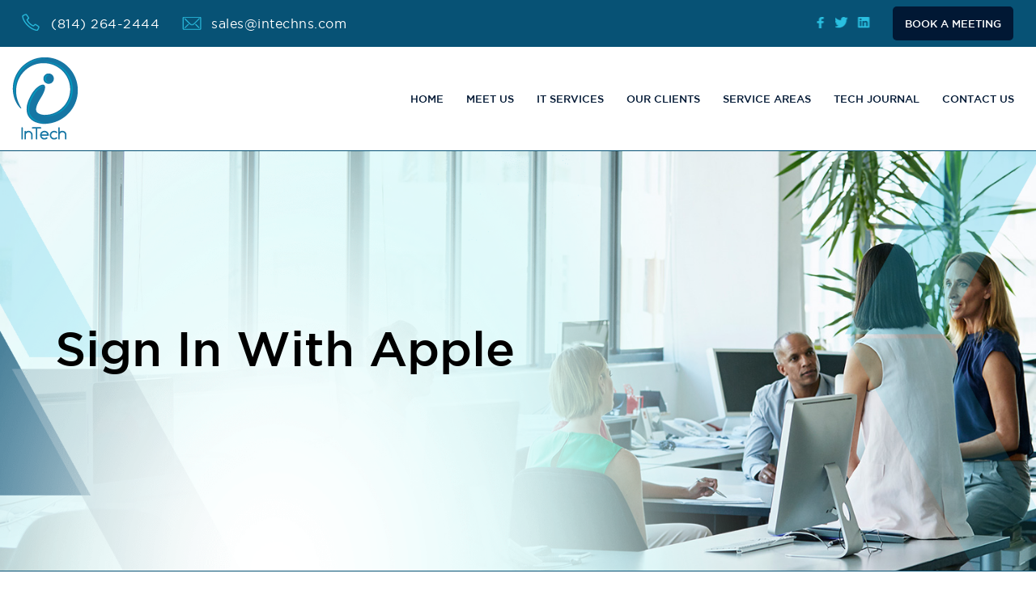

--- FILE ---
content_type: text/html; charset=UTF-8
request_url: https://www.intechns.com/blog/sign-in-with-apple/
body_size: 18760
content:
<!DOCTYPE html>
<html lang="en-US">
   <head>
      <meta charset="UTF-8">
<script type="text/javascript">
var gform;gform||(document.addEventListener("gform_main_scripts_loaded",function(){gform.scriptsLoaded=!0}),document.addEventListener("gform/theme/scripts_loaded",function(){gform.themeScriptsLoaded=!0}),window.addEventListener("DOMContentLoaded",function(){gform.domLoaded=!0}),gform={domLoaded:!1,scriptsLoaded:!1,themeScriptsLoaded:!1,isFormEditor:()=>"function"==typeof InitializeEditor,callIfLoaded:function(o){return!(!gform.domLoaded||!gform.scriptsLoaded||!gform.themeScriptsLoaded&&!gform.isFormEditor()||(gform.isFormEditor()&&console.warn("The use of gform.initializeOnLoaded() is deprecated in the form editor context and will be removed in Gravity Forms 3.1."),o(),0))},initializeOnLoaded:function(o){gform.callIfLoaded(o)||(document.addEventListener("gform_main_scripts_loaded",()=>{gform.scriptsLoaded=!0,gform.callIfLoaded(o)}),document.addEventListener("gform/theme/scripts_loaded",()=>{gform.themeScriptsLoaded=!0,gform.callIfLoaded(o)}),window.addEventListener("DOMContentLoaded",()=>{gform.domLoaded=!0,gform.callIfLoaded(o)}))},hooks:{action:{},filter:{}},addAction:function(o,r,e,t){gform.addHook("action",o,r,e,t)},addFilter:function(o,r,e,t){gform.addHook("filter",o,r,e,t)},doAction:function(o){gform.doHook("action",o,arguments)},applyFilters:function(o){return gform.doHook("filter",o,arguments)},removeAction:function(o,r){gform.removeHook("action",o,r)},removeFilter:function(o,r,e){gform.removeHook("filter",o,r,e)},addHook:function(o,r,e,t,n){null==gform.hooks[o][r]&&(gform.hooks[o][r]=[]);var d=gform.hooks[o][r];null==n&&(n=r+"_"+d.length),gform.hooks[o][r].push({tag:n,callable:e,priority:t=null==t?10:t})},doHook:function(r,o,e){var t;if(e=Array.prototype.slice.call(e,1),null!=gform.hooks[r][o]&&((o=gform.hooks[r][o]).sort(function(o,r){return o.priority-r.priority}),o.forEach(function(o){"function"!=typeof(t=o.callable)&&(t=window[t]),"action"==r?t.apply(null,e):e[0]=t.apply(null,e)})),"filter"==r)return e[0]},removeHook:function(o,r,t,n){var e;null!=gform.hooks[o][r]&&(e=(e=gform.hooks[o][r]).filter(function(o,r,e){return!!(null!=n&&n!=o.tag||null!=t&&t!=o.priority)}),gform.hooks[o][r]=e)}});
</script>

      <meta http-equiv="X-UA-Compatible" content="IE=edge">
      <meta name="viewport" content="width=device-width, initial-scale=1">
	  <meta name="google-site-verification" content="hvVS0xa94gIPLolVVvxz3H4aZOmUa9mTcPekqb3dc2s" />
      <title>Sign In With Apple </title> 
      <link rel="shortcut icon" href="https://www.intechns.com/wp-content/themes/intech_ulistic/favicon.ico" type="image/x-icon" />
      <meta name='robots' content='index, follow, max-image-preview:large, max-snippet:-1, max-video-preview:-1' />

            <script data-no-defer="1" data-ezscrex="false" data-cfasync="false" data-pagespeed-no-defer>
                const ctPublicFunctions = {"_ajax_nonce":"437aa37d52","_rest_nonce":"871df31c5e","_ajax_url":"\/wp-admin\/admin-ajax.php","_rest_url":"https:\/\/www.intechns.com\/wp-json\/","data__cookies_type":"none","data__ajax_type":"rest","text__wait_for_decoding":"Decoding the contact data, let us a few seconds to finish. Anti-Spam by CleanTalk.","cookiePrefix":""}
            </script>
        
            <script data-no-defer="1" data-ezscrex="false" data-cfasync="false" data-pagespeed-no-defer>
                const ctPublic = {"_ajax_nonce":"437aa37d52","settings__forms__check_internal":"0","settings__forms__check_external":"0","settings__forms__search_test":"1","blog_home":"https:\/\/www.intechns.com\/","pixel__setting":"3","pixel__enabled":true,"pixel__url":"https:\/\/moderate11.cleantalk.org\/pixel\/372714b7b6b6630a0c924e7dcaeaeebb.gif","data__email_check_before_post":"1","data__cookies_type":"none","data__key_is_ok":false,"data__visible_fields_required":true,"data__to_local_storage":[]}
            </script>
        <script>                function apbct_attach_event_handler__backend(elem, event, callback) {                    if(typeof window.addEventListener === "function") elem.addEventListener(event, callback);                    else                                                elem.attachEvent(event, callback);                }                apbct_attach_event_handler__backend(document, 'DOMContentLoaded', function(){                    if (typeof apbctLocalStorage === "object" && ctPublic.data__key_is_ok) {                        apbctLocalStorage.set('ct_checkjs', '010c75a004b03c8e0f76b902592ae481d61e1fd37a4adbc54af31bad3b21e4bc', true );                    } else {                        console.log('APBCT ERROR: apbctLocalStorage object is not loaded.');                    }                  });    </script>
	<!-- This site is optimized with the Yoast SEO Premium plugin v19.2.1 (Yoast SEO v20.4) - https://yoast.com/wordpress/plugins/seo/ -->
	<meta name="description" content="Sign In With Apple…Should You Use It? Apple recently reported that its new “Sign in with Apple” feature will be part of the iOS 13 release in the fall of" />
	<link rel="canonical" href="https://www.intechns.com/blog/sign-in-with-apple/" />
	<meta property="og:locale" content="en_US" />
	<meta property="og:type" content="article" />
	<meta property="og:title" content="Sign In With Apple" />
	<meta property="og:description" content="Sign In With Apple…Should You Use It? Apple recently reported that its new “Sign in with Apple” feature will be part of the iOS 13 release in the fall of" />
	<meta property="og:url" content="https://www.intechns.com/blog/sign-in-with-apple/" />
	<meta property="og:site_name" content="InTech Network Solutions" />
	<meta property="article:published_time" content="2019-06-06T15:15:00+00:00" />
	<meta property="article:modified_time" content="2021-07-13T11:03:21+00:00" />
	<meta property="og:image" content="https://www.intechns.com/wp-content/uploads/2019/06/GettyImages-951045968.jpg" />
	<meta property="og:image:width" content="788" />
	<meta property="og:image:height" content="443" />
	<meta property="og:image:type" content="image/jpeg" />
	<meta name="author" content="Lance Schreffler" />
	<meta name="twitter:card" content="summary_large_image" />
	<meta name="twitter:label1" content="Written by" />
	<meta name="twitter:data1" content="Lance Schreffler" />
	<meta name="twitter:label2" content="Est. reading time" />
	<meta name="twitter:data2" content="4 minutes" />
	<script type="application/ld+json" class="yoast-schema-graph">{"@context":"https://schema.org","@graph":[{"@type":"WebPage","@id":"https://www.intechns.com/blog/sign-in-with-apple/","url":"https://www.intechns.com/blog/sign-in-with-apple/","name":"Sign In With Apple","isPartOf":{"@id":"https://www.intechns.com/#website"},"primaryImageOfPage":{"@id":"https://www.intechns.com/blog/sign-in-with-apple/#primaryimage"},"image":{"@id":"https://www.intechns.com/blog/sign-in-with-apple/#primaryimage"},"thumbnailUrl":"https://www.intechns.com/wp-content/uploads/2019/06/GettyImages-951045968.jpg","datePublished":"2019-06-06T15:15:00+00:00","dateModified":"2021-07-13T11:03:21+00:00","author":{"@id":"https://www.intechns.com/#/schema/person/62eb7db86b31000527ec26146986fbab"},"description":"Sign In With Apple…Should You Use It? Apple recently reported that its new “Sign in with Apple” feature will be part of the iOS 13 release in the fall of","breadcrumb":{"@id":"https://www.intechns.com/blog/sign-in-with-apple/#breadcrumb"},"inLanguage":"en-US","potentialAction":[{"@type":"ReadAction","target":["https://www.intechns.com/blog/sign-in-with-apple/"]}]},{"@type":"ImageObject","inLanguage":"en-US","@id":"https://www.intechns.com/blog/sign-in-with-apple/#primaryimage","url":"https://www.intechns.com/wp-content/uploads/2019/06/GettyImages-951045968.jpg","contentUrl":"https://www.intechns.com/wp-content/uploads/2019/06/GettyImages-951045968.jpg","width":788,"height":443},{"@type":"BreadcrumbList","@id":"https://www.intechns.com/blog/sign-in-with-apple/#breadcrumb","itemListElement":[{"@type":"ListItem","position":1,"name":"Home","item":"https://www.intechns.com/"},{"@type":"ListItem","position":2,"name":"Sign In With Apple"}]},{"@type":"WebSite","@id":"https://www.intechns.com/#website","url":"https://www.intechns.com/","name":"InTech Network Solutions","description":"","potentialAction":[{"@type":"SearchAction","target":{"@type":"EntryPoint","urlTemplate":"https://www.intechns.com/?s={search_term_string}"},"query-input":"required name=search_term_string"}],"inLanguage":"en-US"},{"@type":"Person","@id":"https://www.intechns.com/#/schema/person/62eb7db86b31000527ec26146986fbab","name":"Lance Schreffler","image":{"@type":"ImageObject","inLanguage":"en-US","@id":"https://www.intechns.com/#/schema/person/image/","url":"https://secure.gravatar.com/avatar/79d3dd38c82b6b126fe530e82fdf1a88?s=96&d=mm&r=g","contentUrl":"https://secure.gravatar.com/avatar/79d3dd38c82b6b126fe530e82fdf1a88?s=96&d=mm&r=g","caption":"Lance Schreffler"},"url":"https://www.intechns.com/author/ulisticadmin/"},{"@type":"ImageObject","inLanguage":"en-US","@id":"https://www.intechns.com/blog/sign-in-with-apple/#local-main-organization-logo","url":"","contentUrl":"","caption":"InTech Network Solutions"}]}</script>
	<meta name="geo.placename" content="State College" />
	<meta name="geo.region" content="United States (US)" />
	<!-- / Yoast SEO Premium plugin. -->


<link rel='dns-prefetch' href='//ajax.googleapis.com' />
<link href='https://fonts.gstatic.com' crossorigin rel='preconnect' />
<link rel="alternate" type="application/rss+xml" title="InTech Network Solutions &raquo; Sign In With Apple Comments Feed" href="https://www.intechns.com/blog/sign-in-with-apple/feed/" />
<style type="text/css">
img.wp-smiley,
img.emoji {
	display: inline !important;
	border: none !important;
	box-shadow: none !important;
	height: 1em !important;
	width: 1em !important;
	margin: 0 0.07em !important;
	vertical-align: -0.1em !important;
	background: none !important;
	padding: 0 !important;
}
</style>
	<link rel='stylesheet' id='wp-block-library-css' href='https://www.intechns.com/wp-includes/css/dist/block-library/style.min.css?ver=90a26caca148bc5c261de9935ea3c2b0' type='text/css' media='all' />
<link rel='stylesheet' id='classic-theme-styles-css' href='https://www.intechns.com/wp-includes/css/classic-themes.min.css?ver=90a26caca148bc5c261de9935ea3c2b0' type='text/css' media='all' />
<style id='global-styles-inline-css' type='text/css'>
body{--wp--preset--color--black: #000000;--wp--preset--color--cyan-bluish-gray: #abb8c3;--wp--preset--color--white: #ffffff;--wp--preset--color--pale-pink: #f78da7;--wp--preset--color--vivid-red: #cf2e2e;--wp--preset--color--luminous-vivid-orange: #ff6900;--wp--preset--color--luminous-vivid-amber: #fcb900;--wp--preset--color--light-green-cyan: #7bdcb5;--wp--preset--color--vivid-green-cyan: #00d084;--wp--preset--color--pale-cyan-blue: #8ed1fc;--wp--preset--color--vivid-cyan-blue: #0693e3;--wp--preset--color--vivid-purple: #9b51e0;--wp--preset--gradient--vivid-cyan-blue-to-vivid-purple: linear-gradient(135deg,rgba(6,147,227,1) 0%,rgb(155,81,224) 100%);--wp--preset--gradient--light-green-cyan-to-vivid-green-cyan: linear-gradient(135deg,rgb(122,220,180) 0%,rgb(0,208,130) 100%);--wp--preset--gradient--luminous-vivid-amber-to-luminous-vivid-orange: linear-gradient(135deg,rgba(252,185,0,1) 0%,rgba(255,105,0,1) 100%);--wp--preset--gradient--luminous-vivid-orange-to-vivid-red: linear-gradient(135deg,rgba(255,105,0,1) 0%,rgb(207,46,46) 100%);--wp--preset--gradient--very-light-gray-to-cyan-bluish-gray: linear-gradient(135deg,rgb(238,238,238) 0%,rgb(169,184,195) 100%);--wp--preset--gradient--cool-to-warm-spectrum: linear-gradient(135deg,rgb(74,234,220) 0%,rgb(151,120,209) 20%,rgb(207,42,186) 40%,rgb(238,44,130) 60%,rgb(251,105,98) 80%,rgb(254,248,76) 100%);--wp--preset--gradient--blush-light-purple: linear-gradient(135deg,rgb(255,206,236) 0%,rgb(152,150,240) 100%);--wp--preset--gradient--blush-bordeaux: linear-gradient(135deg,rgb(254,205,165) 0%,rgb(254,45,45) 50%,rgb(107,0,62) 100%);--wp--preset--gradient--luminous-dusk: linear-gradient(135deg,rgb(255,203,112) 0%,rgb(199,81,192) 50%,rgb(65,88,208) 100%);--wp--preset--gradient--pale-ocean: linear-gradient(135deg,rgb(255,245,203) 0%,rgb(182,227,212) 50%,rgb(51,167,181) 100%);--wp--preset--gradient--electric-grass: linear-gradient(135deg,rgb(202,248,128) 0%,rgb(113,206,126) 100%);--wp--preset--gradient--midnight: linear-gradient(135deg,rgb(2,3,129) 0%,rgb(40,116,252) 100%);--wp--preset--duotone--dark-grayscale: url('#wp-duotone-dark-grayscale');--wp--preset--duotone--grayscale: url('#wp-duotone-grayscale');--wp--preset--duotone--purple-yellow: url('#wp-duotone-purple-yellow');--wp--preset--duotone--blue-red: url('#wp-duotone-blue-red');--wp--preset--duotone--midnight: url('#wp-duotone-midnight');--wp--preset--duotone--magenta-yellow: url('#wp-duotone-magenta-yellow');--wp--preset--duotone--purple-green: url('#wp-duotone-purple-green');--wp--preset--duotone--blue-orange: url('#wp-duotone-blue-orange');--wp--preset--font-size--small: 13px;--wp--preset--font-size--medium: 20px;--wp--preset--font-size--large: 36px;--wp--preset--font-size--x-large: 42px;--wp--preset--spacing--20: 0.44rem;--wp--preset--spacing--30: 0.67rem;--wp--preset--spacing--40: 1rem;--wp--preset--spacing--50: 1.5rem;--wp--preset--spacing--60: 2.25rem;--wp--preset--spacing--70: 3.38rem;--wp--preset--spacing--80: 5.06rem;--wp--preset--shadow--natural: 6px 6px 9px rgba(0, 0, 0, 0.2);--wp--preset--shadow--deep: 12px 12px 50px rgba(0, 0, 0, 0.4);--wp--preset--shadow--sharp: 6px 6px 0px rgba(0, 0, 0, 0.2);--wp--preset--shadow--outlined: 6px 6px 0px -3px rgba(255, 255, 255, 1), 6px 6px rgba(0, 0, 0, 1);--wp--preset--shadow--crisp: 6px 6px 0px rgba(0, 0, 0, 1);}:where(.is-layout-flex){gap: 0.5em;}body .is-layout-flow > .alignleft{float: left;margin-inline-start: 0;margin-inline-end: 2em;}body .is-layout-flow > .alignright{float: right;margin-inline-start: 2em;margin-inline-end: 0;}body .is-layout-flow > .aligncenter{margin-left: auto !important;margin-right: auto !important;}body .is-layout-constrained > .alignleft{float: left;margin-inline-start: 0;margin-inline-end: 2em;}body .is-layout-constrained > .alignright{float: right;margin-inline-start: 2em;margin-inline-end: 0;}body .is-layout-constrained > .aligncenter{margin-left: auto !important;margin-right: auto !important;}body .is-layout-constrained > :where(:not(.alignleft):not(.alignright):not(.alignfull)){max-width: var(--wp--style--global--content-size);margin-left: auto !important;margin-right: auto !important;}body .is-layout-constrained > .alignwide{max-width: var(--wp--style--global--wide-size);}body .is-layout-flex{display: flex;}body .is-layout-flex{flex-wrap: wrap;align-items: center;}body .is-layout-flex > *{margin: 0;}:where(.wp-block-columns.is-layout-flex){gap: 2em;}.has-black-color{color: var(--wp--preset--color--black) !important;}.has-cyan-bluish-gray-color{color: var(--wp--preset--color--cyan-bluish-gray) !important;}.has-white-color{color: var(--wp--preset--color--white) !important;}.has-pale-pink-color{color: var(--wp--preset--color--pale-pink) !important;}.has-vivid-red-color{color: var(--wp--preset--color--vivid-red) !important;}.has-luminous-vivid-orange-color{color: var(--wp--preset--color--luminous-vivid-orange) !important;}.has-luminous-vivid-amber-color{color: var(--wp--preset--color--luminous-vivid-amber) !important;}.has-light-green-cyan-color{color: var(--wp--preset--color--light-green-cyan) !important;}.has-vivid-green-cyan-color{color: var(--wp--preset--color--vivid-green-cyan) !important;}.has-pale-cyan-blue-color{color: var(--wp--preset--color--pale-cyan-blue) !important;}.has-vivid-cyan-blue-color{color: var(--wp--preset--color--vivid-cyan-blue) !important;}.has-vivid-purple-color{color: var(--wp--preset--color--vivid-purple) !important;}.has-black-background-color{background-color: var(--wp--preset--color--black) !important;}.has-cyan-bluish-gray-background-color{background-color: var(--wp--preset--color--cyan-bluish-gray) !important;}.has-white-background-color{background-color: var(--wp--preset--color--white) !important;}.has-pale-pink-background-color{background-color: var(--wp--preset--color--pale-pink) !important;}.has-vivid-red-background-color{background-color: var(--wp--preset--color--vivid-red) !important;}.has-luminous-vivid-orange-background-color{background-color: var(--wp--preset--color--luminous-vivid-orange) !important;}.has-luminous-vivid-amber-background-color{background-color: var(--wp--preset--color--luminous-vivid-amber) !important;}.has-light-green-cyan-background-color{background-color: var(--wp--preset--color--light-green-cyan) !important;}.has-vivid-green-cyan-background-color{background-color: var(--wp--preset--color--vivid-green-cyan) !important;}.has-pale-cyan-blue-background-color{background-color: var(--wp--preset--color--pale-cyan-blue) !important;}.has-vivid-cyan-blue-background-color{background-color: var(--wp--preset--color--vivid-cyan-blue) !important;}.has-vivid-purple-background-color{background-color: var(--wp--preset--color--vivid-purple) !important;}.has-black-border-color{border-color: var(--wp--preset--color--black) !important;}.has-cyan-bluish-gray-border-color{border-color: var(--wp--preset--color--cyan-bluish-gray) !important;}.has-white-border-color{border-color: var(--wp--preset--color--white) !important;}.has-pale-pink-border-color{border-color: var(--wp--preset--color--pale-pink) !important;}.has-vivid-red-border-color{border-color: var(--wp--preset--color--vivid-red) !important;}.has-luminous-vivid-orange-border-color{border-color: var(--wp--preset--color--luminous-vivid-orange) !important;}.has-luminous-vivid-amber-border-color{border-color: var(--wp--preset--color--luminous-vivid-amber) !important;}.has-light-green-cyan-border-color{border-color: var(--wp--preset--color--light-green-cyan) !important;}.has-vivid-green-cyan-border-color{border-color: var(--wp--preset--color--vivid-green-cyan) !important;}.has-pale-cyan-blue-border-color{border-color: var(--wp--preset--color--pale-cyan-blue) !important;}.has-vivid-cyan-blue-border-color{border-color: var(--wp--preset--color--vivid-cyan-blue) !important;}.has-vivid-purple-border-color{border-color: var(--wp--preset--color--vivid-purple) !important;}.has-vivid-cyan-blue-to-vivid-purple-gradient-background{background: var(--wp--preset--gradient--vivid-cyan-blue-to-vivid-purple) !important;}.has-light-green-cyan-to-vivid-green-cyan-gradient-background{background: var(--wp--preset--gradient--light-green-cyan-to-vivid-green-cyan) !important;}.has-luminous-vivid-amber-to-luminous-vivid-orange-gradient-background{background: var(--wp--preset--gradient--luminous-vivid-amber-to-luminous-vivid-orange) !important;}.has-luminous-vivid-orange-to-vivid-red-gradient-background{background: var(--wp--preset--gradient--luminous-vivid-orange-to-vivid-red) !important;}.has-very-light-gray-to-cyan-bluish-gray-gradient-background{background: var(--wp--preset--gradient--very-light-gray-to-cyan-bluish-gray) !important;}.has-cool-to-warm-spectrum-gradient-background{background: var(--wp--preset--gradient--cool-to-warm-spectrum) !important;}.has-blush-light-purple-gradient-background{background: var(--wp--preset--gradient--blush-light-purple) !important;}.has-blush-bordeaux-gradient-background{background: var(--wp--preset--gradient--blush-bordeaux) !important;}.has-luminous-dusk-gradient-background{background: var(--wp--preset--gradient--luminous-dusk) !important;}.has-pale-ocean-gradient-background{background: var(--wp--preset--gradient--pale-ocean) !important;}.has-electric-grass-gradient-background{background: var(--wp--preset--gradient--electric-grass) !important;}.has-midnight-gradient-background{background: var(--wp--preset--gradient--midnight) !important;}.has-small-font-size{font-size: var(--wp--preset--font-size--small) !important;}.has-medium-font-size{font-size: var(--wp--preset--font-size--medium) !important;}.has-large-font-size{font-size: var(--wp--preset--font-size--large) !important;}.has-x-large-font-size{font-size: var(--wp--preset--font-size--x-large) !important;}
.wp-block-navigation a:where(:not(.wp-element-button)){color: inherit;}
:where(.wp-block-columns.is-layout-flex){gap: 2em;}
.wp-block-pullquote{font-size: 1.5em;line-height: 1.6;}
</style>
<link rel='stylesheet' id='ct_public_css-css' href='https://www.intechns.com/wp-content/plugins/cleantalk-spam-protect/css/cleantalk-public.min.css?ver=6.7' type='text/css' media='all' />
<link rel='stylesheet' id='wp-pagenavi-css' href='https://www.intechns.com/wp-content/plugins/wp-pagenavi/pagenavi-css.css?ver=2.70' type='text/css' media='all' />
<link rel='stylesheet' id='intech-bootstrap-min-css-css' href='https://www.intechns.com/wp-content/themes/intech_ulistic/css/bootstrap.min.css?ver=1' type='text/css' media='all' />
<link rel='stylesheet' id='intech-fonts-css-css' href='https://www.intechns.com/wp-content/themes/intech_ulistic/css/fonts.css?ver=1' type='text/css' media='all' />
<link rel='stylesheet' id='intech-style-css' href='https://www.intechns.com/wp-content/themes/intech_ulistic/style.css?ver=90a26caca148bc5c261de9935ea3c2b0' type='text/css' media='all' />
<link rel='stylesheet' id='intech-meanmenu-css-css' href='https://www.intechns.com/wp-content/themes/intech_ulistic/css/meanmenu.css?ver=1' type='text/css' media='all' />
<link rel='stylesheet' id='intech-responsive-css-css' href='https://www.intechns.com/wp-content/themes/intech_ulistic/css/responsive_style.css?ver=1' type='text/css' media='all' />
<link rel='stylesheet' id='PI_stt_front-css' href='https://www.intechns.com/wp-content/plugins/simple-twitter-tweets/css/stt.min.css?ver=90a26caca148bc5c261de9935ea3c2b0' type='text/css' media='all' />
<script type='text/javascript' src='https://www.intechns.com/wp-includes/js/jquery/jquery.min.js?ver=3.6.4' id='jquery-core-js'></script>
<script type='text/javascript' src='https://www.intechns.com/wp-includes/js/jquery/jquery-migrate.min.js?ver=3.4.0' id='jquery-migrate-js'></script>
<script type='text/javascript' data-pagespeed-no-defer src='https://www.intechns.com/wp-content/plugins/cleantalk-spam-protect/js/apbct-public-bundle.min.js?ver=6.7' id='ct_public_functions-js'></script>
<script type='text/javascript' src='https://ajax.googleapis.com/ajax/libs/jquery/1.11.1/jquery.min.js?ver=90a26caca148bc5c261de9935ea3c2b0' id='jquery-min-js-js'></script>
<script type='text/javascript' src='https://www.intechns.com/wp-content/themes/intech_ulistic/js/bootstrap.min.js?ver=1' id='intech-bootstrap.min-js-js'></script>
<script type='text/javascript' src='https://www.intechns.com/wp-content/themes/intech_ulistic/js/jquery.meanmenu.min.js?ver=1' id='intech-jquery-meanmenu-js-js'></script>
<script type='text/javascript' src='https://www.intechns.com/wp-content/themes/intech_ulistic/js/common.js?ver=1' id='intech-common-js-js'></script>
<link rel="canonical" href="https://blogfeed.ulistic-projects.com/sign-in-with-apple/"><link rel="https://api.w.org/" href="https://www.intechns.com/wp-json/" /><link rel="alternate" type="application/json" href="https://www.intechns.com/wp-json/wp/v2/posts/584" /><link rel="EditURI" type="application/rsd+xml" title="RSD" href="https://www.intechns.com/xmlrpc.php?rsd" />
<link rel="wlwmanifest" type="application/wlwmanifest+xml" href="https://www.intechns.com/wp-includes/wlwmanifest.xml" />

<link rel='shortlink' href='https://www.intechns.com/?p=584' />
<meta name="google-site-verification" content="MbzV6ovsDDDNda7bsTU8bO2W3Bbx1q2k_azPICOceZ0" />
<style type="text/css">.recentcomments a{display:inline !important;padding:0 !important;margin:0 !important;}</style><!-- All in one Favicon 4.7 --><link rel="amphtml" href="https://www.intechns.com/blog/sign-in-with-apple/amp/"><link rel="icon" href="https://www.intechns.com/wp-content/uploads/2023/02/favicon-150x150.png" sizes="32x32" />
<link rel="icon" href="https://www.intechns.com/wp-content/uploads/2023/02/favicon.png" sizes="192x192" />
<link rel="apple-touch-icon" href="https://www.intechns.com/wp-content/uploads/2023/02/favicon.png" />
<meta name="msapplication-TileImage" content="https://www.intechns.com/wp-content/uploads/2023/02/favicon.png" />
		<style type="text/css" id="wp-custom-css">
			#content_page_section h2{
	font-size:20px;
}
.gform_wrapper .gfield_error input {
	border-color: red !important;
}
.contact_form_wrap .gform_wrapper.gravity-theme .gfield_description {
	color: #fff;
}
.gform_validation_errors {
	display: none;
}
.gform_wrapper .gform_required_legend {
	display: none;
}
.gform_wrapper.gform_validation_error .validation_message {
	background-color: transparent !important;
	padding: 5px 0 0 !important;
	border: 0 !important;
	font-size: 12px !important;
	margin: 0 !important;
	line-height: 1 !important;
	text-align: left;
}
.gform_fields .gfield .ginput_container {
	margin-top: 0;
}
.gform_footer {
	padding-bottom: 0 !important;
}
.gform_wrapper .gfield_error {
	padding: 0 !important;
	background-color: transparent !important;
	border: 0 !important;
	margin: 0 !important;
}
.contact_form_wrap .gform_wrapper .gfield input {
  border: 0;
  padding: 11px 15px;
  border-radius: 5px;
  line-height: 1.2;
  font-size: 14px;
}
.contact_form_wrap .gform_wrapper .gform_footer {
  margin-top: 0;
}
.contact_form_wrap .gform_wrapper .gform_footer .gform_button {
  margin: 0;
  display: block;
  width: 100% !important;
  padding: 0 !important;
  border-radius: 5px !important;
  background: linear-gradient(to bottom, #3cb607 0%, #178d18 100%) !important;
  color: #fff !important;
  font-size: 23.12px !important;
  height: 40px !important;
  font-family: 'Proxima Nova Bold',arial;
  border: none;
}
.contact_form_wrap .gform_wrapper .gform_footer .gform_button:hover{
   background: linear-gradient(to bottom, #178d18 0%, #3cb607 100%) !important;
}
.gr-frm .gform_fields {
  display: grid;
  display: -webkit-grid;
  grid-template-columns: repeat(12,1fr);
  -webkit-grid-template-columns: repeat(12,1fr);
  grid-column-gap: 5%;
  -webkit-grid-column-gap: 5%;
}
.gr-frm .gform_fields .gfield {
  width: 100%;
  grid-column: span 6;
  -webkit-grid-column: span 6;
  margin-left: 0;
	margin-bottom: 12px;
}
.gr-frm .gform_wrapper .gform_footer .gform_button {
	width: 100%;
	font-size: 34px !important;
	line-height: 42px !important;
	color: #ffffff !important;
	display: block !important;
	background: #0b9ed8 !important;
	border-radius: 5px !important;
	font-family: 'gotham_boldregular',Arial !important;
	padding: 13px 15px !important;
	text-align: center !important;
	border: 0;
	transition: all 0.5s ease-in;
}
.gr-frm .gform_wrapper .gform_footer .gform_button:hover {
	background: #075275 !important;
}
.gr-frm .gform_fields .gfield .gfield_label.gform-field-label {
  display: none;
}
.gr-frm .gform_fields .gfield.gfield--width-full {
  grid-column: span 12;
}
.gr-frm .gform_fields .gfield.gfield--width-full input {
  width: 100%;
}
.gr-frm .gform_wrapper .gfield input {
  line-height: 1.3;
  padding: 10px 15px;
  font-size: 16px;
	border: 1px solid #acacac;
}
.gr-frm .gform_wrapper.gform_validation_error .validation_message {
	margin-bottom: 12px;
}
.sidebar-form .gform_wrapper .gform_fields .gfield.gfield--width-half {
	grid-column: span 12;
}
.sidebar-form .gform_wrapper .gform_fields .gfield input {
	border: 0;
}
.sidebar-form .gform_wrapper .gform_footer .gform_button {
	width: 100%;
	border-radius: 5px !important;
	padding: 14px 20px !important;
	border: none;
	color: #fff;
	font-size: 25px !important;
	text-transform: capitalize;
	font-family: 'gotham_mediumregular',arial !important;
	background: linear-gradient(to bottom, rgba(7,95,193,1) 0%,rgba(7,100,189,1) 35%,rgba(7,99,188,1) 49%,rgba(7,93,177,1) 63%,rgba(7,79,158,1) 100%);
	background-color: rgba(0, 0, 0, 0);
	transition: all 0.5s ease-in;
}
.sidebar-form  .gform_wrapper.gform_validation_error .validation_message{
	color:#fff !important;
}		</style>
		 
      </head> 
<body class="post-template-default single single-post postid-584 single-format-standard">
    <div id="main-header">
      <div class="top-header">
        <div class="container">
          <div class="row">
            <div class="col-sm-12 small-screen-center">
              <div class="top-content">
                <div class="contact-wrap">
                  <ul class="contact-list">
                    <li><a href="tel:(814) 264-2444" class="phone">(814) 264-2444</a></li>
                    <li><a href="mailto:sales@intechns.com" class="email">sales@intechns.com</a></li>
                  </ul>
                </div><!--contact-wrap-->
                <div class="social-content">
                    <div class="textwidget custom-html-widget"><ul class="social-media">
<li><a href="https://www.facebook.com/InTech-Network-Solutions-547044139117552/" target="_blank" class="facebook" rel="noopener">Facebook</a></li>
<li><a href="https://twitter.com/IntechNetwork" target="_blank" class="twitter" rel="noopener">Twitter</a></li>
<li><a href="https://www.linkedin.com/company/intech-network-solutions" target="_blank" class="linkedin" rel="noopener">Linkedin</a></li> 
</ul>  </div>                    <div class="btn-wrap">
                     <a href="https://www.intechns.com/contact-us">BOOK A MEETING</a>
                    </div><!--btn-wrap-->
                </div><!--social-content-->
              </div><!--top-content-->
            </div><!--col-sm-12-->
          </div><!--row-->
        </div><!--container-->
      </div><!--top-header-->
      <div class="main-header-content">
        <div class="container">
          <div class="row">
            <div class="col-sm-12 small-screen-center">
              <div class="header-content">
                <div class="logo">
                    <a href="https://www.intechns.com"><img src="https://www.intechns.com/wp-content/themes/intech_ulistic/images/logo.png" alt="logo"></a> 
                </div><!--logo-->
                <div class="navigation">
                    <div class="menu-header-menu-container"><ul id="menu-header-menu" class="main-menu"><li id="menu-item-60" class="menu-item menu-item-type-custom menu-item-object-custom menu-item-home menu-item-60"><a href="https://www.intechns.com/">Home</a></li>
<li id="menu-item-59" class="ppr-rewrite menu-item menu-item-type-post_type menu-item-object-page menu-item-has-children downarrow menu-item-59"><a href="http://www.intechns.com/meet-intech/your-tech-services-team/">Meet Us</a>
<ul class="sub-menu">
	<li id="menu-item-217" class="menu-item menu-item-type-custom menu-item-object-custom menu-item-217"><a href="http://www.intechns.com/top-tech-solutions/strategic-partners/">Strategic Partnerships</a></li>
	<li id="menu-item-472" class="menu-item menu-item-type-custom menu-item-object-custom menu-item-472"><a href="http://www.intechns.com/it-support-solutions/it-company/">Service Areas</a></li>
</ul>
</li>
<li id="menu-item-499" class="menu-item menu-item-type-custom menu-item-object-custom menu-item-has-children downarrow menu-item-499"><a href="http://www.intechns.com/it-support-solutions/it-services-central-pa/">IT Services</a>
<ul class="sub-menu">
	<li id="menu-item-83" class="ppr-rewrite menu-item menu-item-type-post_type menu-item-object-post menu-item-83"><a href="http://www.intechns.com/data-protection/network-security-services/">Network Security</a></li>
	<li id="menu-item-347" class="menu-item menu-item-type-custom menu-item-object-custom menu-item-347"><a href="http://www.intechns.com/it-services/help-desk-services-support/">Help Desk Services</a></li>
	<li id="menu-item-81" class="ppr-rewrite menu-item menu-item-type-post_type menu-item-object-post menu-item-81"><a href="http://www.intechns.com/it-support-solutions/project-management/">IT Projects</a></li>
	<li id="menu-item-80" class="ppr-rewrite menu-item menu-item-type-post_type menu-item-object-post menu-item-80"><a href="http://www.intechns.com/it-support-solutions/managed-services/">Managed IT Services</a></li>
	<li id="menu-item-79" class="ppr-rewrite menu-item menu-item-type-post_type menu-item-object-post menu-item-79"><a href="http://www.intechns.com/data-protection/comprehensive-data-backup/">Data Backup</a></li>
	<li id="menu-item-78" class="ppr-rewrite menu-item menu-item-type-post_type menu-item-object-post menu-item-78"><a href="http://www.intechns.com/cloud-technologies/cloud-management/">Cloud Technologies</a></li>
</ul>
</li>
<li id="menu-item-327" class="menu-item menu-item-type-custom menu-item-object-custom menu-item-has-children downarrow menu-item-327"><a href="http://www.intechns.com/it-services/it-support-businesses/">Our Clients</a>
<ul class="sub-menu">
	<li id="menu-item-328" class="menu-item menu-item-type-custom menu-item-object-custom menu-item-328"><a href="http://www.intechns.com/it-services/it-services-engineering-industry/">Engineering</a></li>
	<li id="menu-item-331" class="menu-item menu-item-type-custom menu-item-object-custom menu-item-331"><a href="http://www.intechns.com/it-services/it-services-healthcare-industry/">Healthcare/Medical</a></li>
	<li id="menu-item-334" class="menu-item menu-item-type-custom menu-item-object-custom menu-item-334"><a href="http://www.intechns.com/it-services/construction-it-services/">Construction</a></li>
	<li id="menu-item-339" class="menu-item menu-item-type-custom menu-item-object-custom menu-item-339"><a href="http://www.intechns.com/it-services/it-support-small-business/">Small/Medium Business</a></li>
</ul>
</li>
<li id="menu-item-367" class="menu-item menu-item-type-custom menu-item-object-custom menu-item-has-children downarrow menu-item-367"><a href="http://www.intechns.com/it-support-solutions/it-services-central-pa/">Service Areas</a>
<ul class="sub-menu">
	<li id="menu-item-368" class="menu-item menu-item-type-custom menu-item-object-custom menu-item-368"><a href="http://www.intechns.com/it-support-solutions/computer-services-williamsport/">Williamsport, PA</a></li>
	<li id="menu-item-376" class="menu-item menu-item-type-custom menu-item-object-custom menu-item-376"><a href="http://www.intechns.com/it-support-solutions/it-services-state-college-pa/">State College, PA</a></li>
	<li id="menu-item-375" class="menu-item menu-item-type-custom menu-item-object-custom menu-item-375"><a href="http://www.intechns.com/it-support-solutions/computer-services-atloona-pa/">Altoona, PA</a></li>
</ul>
</li>
<li id="menu-item-61" class="menu-item menu-item-type-taxonomy menu-item-object-category current-post-ancestor current-menu-parent current-post-parent menu-item-61"><a href="https://www.intechns.com/category/blog/">Tech Journal</a></li>
<li id="menu-item-58" class="menu-item menu-item-type-post_type menu-item-object-page menu-item-58"><a href="https://www.intechns.com/contact-us/">Contact Us</a></li>
</ul></div> 
                </div><!--navigation--> 
              </div><!--header-content-->
            </div><!--col-sm-12-->
          </div><!--row-->
        </div><!--container-->
      </div><!--main-header-content-->
    </div><!--main-header-->
<script>
$(document).ready(function () {
$('#main-header .navigation').meanmenu();
});
</script>
</header><div id="inner_banner">
              <div class="inner_banner-bg about-us-banner">
            </div>
             		<div class="inner_banner-content">
            <div class="container">
                <div class="row">
                    <div class="col-sm-11 equalspace small_screen_center">
                        <div class="inner_banner-holder">
                        	<div class="inner_banner-wrapper">
                                <div class="inner_banner-text">
                                     <h1><span class="heading"> 
                                    Sign In With Apple                                    </span></h1>
                                     <span class="sub-heading">
                                       </span>
                                </div><!--inner_banner--text-->
                            </div><!--inner_banner--wrapper-->
                        </div><!--inner_banner--holder-->
                    </div><!--col-sm-12-->
                </div><!--row-->
            </div><!--container-->
        </div><!--inner_banner--content-->
   	</div><!--inner_banner--> 
  
      <section id="content_page_section">
   		<div class="container">	
   		   			<div class="row">
   				<div class="col-sm-12">	
   			   <div class="sidebar-wrapper hidden-xs pull-right">
    <div class="sidebar-content text-center">
       <div class="sidebar-form">
          <div class="sidebar-heading">
             <h5>Time For A New Computer & Technology Services Company?</h5>
                <h6>
                  <span class="bdr-wrap bdr-wrap1"></span>
                  <span class="bdr-wrap bdr-wrap2"></span>
                  <span class="text-wrap">You're In The Right Place.</span>
                  <span class="block-text primary_color">InTech Can Help.</span>
                </h6>
                <p>Just fill in your information below and a member of our team will be in touch with you to discuss how we can help with your technology needs.</p>
           </div>
           <!--sidebar-heading-->
            <div class="main-form form_bodywrap">
				
                <div class='gf_browser_chrome gform_wrapper gravity-theme gform-theme--no-framework' data-form-theme='gravity-theme' data-form-index='0' id='gform_wrapper_2' ><div id='gf_2' class='gform_anchor' tabindex='-1'></div><form method='post' enctype='multipart/form-data' target='gform_ajax_frame_2' id='gform_2'  action='/blog/sign-in-with-apple/#gf_2' data-formid='2' novalidate>
                        <div class='gform-body gform_body'><div id='gform_fields_2' class='gform_fields top_label form_sublabel_below description_below validation_below'><div id="field_2_1" class="gfield gfield--type-text gfield--width-half gfield_contains_required field_sublabel_below gfield--no-description field_description_below hidden_label field_validation_below gfield_visibility_visible"  ><label class='gfield_label gform-field-label' for='input_2_1'>First Name<span class="gfield_required"><span class="gfield_required gfield_required_text">(Required)</span></span></label><div class='ginput_container ginput_container_text'><input name='input_1' id='input_2_1' type='text' value='' class='large'    placeholder='First Name *' aria-required="true" aria-invalid="false"   /></div></div><div id="field_2_2" class="gfield gfield--type-text gfield--width-half gfield_contains_required field_sublabel_below gfield--no-description field_description_below hidden_label field_validation_below gfield_visibility_visible"  ><label class='gfield_label gform-field-label' for='input_2_2'>Last Name<span class="gfield_required"><span class="gfield_required gfield_required_text">(Required)</span></span></label><div class='ginput_container ginput_container_text'><input name='input_2' id='input_2_2' type='text' value='' class='large'    placeholder='Last Name *' aria-required="true" aria-invalid="false"   /></div></div><div id="field_2_3" class="gfield gfield--type-text gfield--width-half gfield_contains_required field_sublabel_below gfield--no-description field_description_below hidden_label field_validation_below gfield_visibility_visible"  ><label class='gfield_label gform-field-label' for='input_2_3'>Company Name<span class="gfield_required"><span class="gfield_required gfield_required_text">(Required)</span></span></label><div class='ginput_container ginput_container_text'><input name='input_3' id='input_2_3' type='text' value='' class='large'    placeholder='Organization Name *' aria-required="true" aria-invalid="false"   /></div></div><div id="field_2_4" class="gfield gfield--type-text gfield--width-half gfield_contains_required field_sublabel_below gfield--no-description field_description_below hidden_label field_validation_below gfield_visibility_visible"  ><label class='gfield_label gform-field-label' for='input_2_4'>Phone Number<span class="gfield_required"><span class="gfield_required gfield_required_text">(Required)</span></span></label><div class='ginput_container ginput_container_text'><input name='input_4' id='input_2_4' type='text' value='' class='large'    placeholder='Phone Number *' aria-required="true" aria-invalid="false"   /></div></div><div id="field_2_5" class="gfield gfield--type-email gfield--width-full gfield_contains_required field_sublabel_below gfield--no-description field_description_below hidden_label field_validation_below gfield_visibility_visible"  ><label class='gfield_label gform-field-label' for='input_2_5'>Email Address<span class="gfield_required"><span class="gfield_required gfield_required_text">(Required)</span></span></label><div class='ginput_container ginput_container_email'>
                            <input name='input_5' id='input_2_5' type='email' value='' class='large'   placeholder='Email Address (Privacy Policy) *' aria-required="true" aria-invalid="false"  />
                        </div></div><div id="field_2_6" class="gfield gfield--type-textarea gfield--width-full gfield_contains_required field_sublabel_below gfield--no-description field_description_below hidden_label field_validation_below gfield_visibility_visible"  ><label class='gfield_label gform-field-label' for='input_2_6'>How Can We Help?<span class="gfield_required"><span class="gfield_required gfield_required_text">(Required)</span></span></label><div class='ginput_container ginput_container_textarea'><textarea name='input_6' id='input_2_6' class='textarea small'    placeholder='How Can We Help? *' aria-required="true" aria-invalid="false"   rows='10' cols='50'></textarea></div></div></div></div>
        <div class='gform-footer gform_footer top_label'> <input type='submit' id='gform_submit_button_2' class='gform_button button' onclick='gform.submission.handleButtonClick(this);' data-submission-type='submit' value='Submit'  /> <input type='hidden' name='gform_ajax' value='form_id=2&amp;title=&amp;description=&amp;tabindex=-16&amp;theme=gravity-theme&amp;styles=[]&amp;hash=b47b66f3e37d07310fe89f6896bea5f4' />
            <input type='hidden' class='gform_hidden' name='gform_submission_method' data-js='gform_submission_method_2' value='iframe' />
            <input type='hidden' class='gform_hidden' name='gform_theme' data-js='gform_theme_2' id='gform_theme_2' value='gravity-theme' />
            <input type='hidden' class='gform_hidden' name='gform_style_settings' data-js='gform_style_settings_2' id='gform_style_settings_2' value='[]' />
            <input type='hidden' class='gform_hidden' name='is_submit_2' value='1' />
            <input type='hidden' class='gform_hidden' name='gform_submit' value='2' />
            
            <input type='hidden' class='gform_hidden' name='gform_unique_id' value='' />
            <input type='hidden' class='gform_hidden' name='state_2' value='WyJbXSIsIjRjNDBhNTlhOWQyMWViMDc0MjRmMDkzZTMwZDk3NjAzIl0=' />
            <input type='hidden' autocomplete='off' class='gform_hidden' name='gform_target_page_number_2' id='gform_target_page_number_2' value='0' />
            <input type='hidden' autocomplete='off' class='gform_hidden' name='gform_source_page_number_2' id='gform_source_page_number_2' value='1' />
            <input type='hidden' name='gform_field_values' value='' />
            
        </div>
                        <input type="hidden" id="ct_checkjs_8dd48d6a2e2cad213179a3992c0be53c" name="ct_checkjs" value="0" /><script >setTimeout(function(){var ct_input_name = "ct_checkjs_8dd48d6a2e2cad213179a3992c0be53c";if (document.getElementById(ct_input_name) !== null) {var ct_input_value = document.getElementById(ct_input_name).value;document.getElementById(ct_input_name).value = document.getElementById(ct_input_name).value.replace(ct_input_value, '010c75a004b03c8e0f76b902592ae481d61e1fd37a4adbc54af31bad3b21e4bc');}}, 1000);</script><input 
        id="apbct__email_id__gravity_form_30302" 
        class="apbct_special_field apbct__email_id__gravity_form"
        autocomplete="off" 
        name="apbct__email_id__gravity_form_30302"  
        type="text" 
        value="" 
        size="30" 
        maxlength="200" 
    /><input 
        id="apbct_event_id"
        class="apbct_special_field"
        name="apbct_event_id"
        type="hidden" 
        value="30302" 
            /></form>
                        </div>
		                <iframe style='display:none;width:0px;height:0px;' src='about:blank' name='gform_ajax_frame_2' id='gform_ajax_frame_2' title='This iframe contains the logic required to handle Ajax powered Gravity Forms.'></iframe>
		                <script type="text/javascript">
gform.initializeOnLoaded( function() {gformInitSpinner( 2, 'https://www.intechns.com/wp-content/plugins/gravityforms/images/spinner.svg', true );jQuery('#gform_ajax_frame_2').on('load',function(){var contents = jQuery(this).contents().find('*').html();var is_postback = contents.indexOf('GF_AJAX_POSTBACK') >= 0;if(!is_postback){return;}var form_content = jQuery(this).contents().find('#gform_wrapper_2');var is_confirmation = jQuery(this).contents().find('#gform_confirmation_wrapper_2').length > 0;var is_redirect = contents.indexOf('gformRedirect(){') >= 0;var is_form = form_content.length > 0 && ! is_redirect && ! is_confirmation;var mt = parseInt(jQuery('html').css('margin-top'), 10) + parseInt(jQuery('body').css('margin-top'), 10) + 100;if(is_form){jQuery('#gform_wrapper_2').html(form_content.html());if(form_content.hasClass('gform_validation_error')){jQuery('#gform_wrapper_2').addClass('gform_validation_error');} else {jQuery('#gform_wrapper_2').removeClass('gform_validation_error');}setTimeout( function() { /* delay the scroll by 50 milliseconds to fix a bug in chrome */ jQuery(document).scrollTop(jQuery('#gform_wrapper_2').offset().top - mt); }, 50 );if(window['gformInitDatepicker']) {gformInitDatepicker();}if(window['gformInitPriceFields']) {gformInitPriceFields();}var current_page = jQuery('#gform_source_page_number_2').val();gformInitSpinner( 2, 'https://www.intechns.com/wp-content/plugins/gravityforms/images/spinner.svg', true );jQuery(document).trigger('gform_page_loaded', [2, current_page]);window['gf_submitting_2'] = false;}else if(!is_redirect){var confirmation_content = jQuery(this).contents().find('.GF_AJAX_POSTBACK').html();if(!confirmation_content){confirmation_content = contents;}jQuery('#gform_wrapper_2').replaceWith(confirmation_content);jQuery(document).scrollTop(jQuery('#gf_2').offset().top - mt);jQuery(document).trigger('gform_confirmation_loaded', [2]);window['gf_submitting_2'] = false;wp.a11y.speak(jQuery('#gform_confirmation_message_2').text());}else{jQuery('#gform_2').append(contents);if(window['gformRedirect']) {gformRedirect();}}jQuery(document).trigger("gform_pre_post_render", [{ formId: "2", currentPage: "current_page", abort: function() { this.preventDefault(); } }]);        if (event && event.defaultPrevented) {                return;        }        const gformWrapperDiv = document.getElementById( "gform_wrapper_2" );        if ( gformWrapperDiv ) {            const visibilitySpan = document.createElement( "span" );            visibilitySpan.id = "gform_visibility_test_2";            gformWrapperDiv.insertAdjacentElement( "afterend", visibilitySpan );        }        const visibilityTestDiv = document.getElementById( "gform_visibility_test_2" );        let postRenderFired = false;        function triggerPostRender() {            if ( postRenderFired ) {                return;            }            postRenderFired = true;            gform.core.triggerPostRenderEvents( 2, current_page );            if ( visibilityTestDiv ) {                visibilityTestDiv.parentNode.removeChild( visibilityTestDiv );            }        }        function debounce( func, wait, immediate ) {            var timeout;            return function() {                var context = this, args = arguments;                var later = function() {                    timeout = null;                    if ( !immediate ) func.apply( context, args );                };                var callNow = immediate && !timeout;                clearTimeout( timeout );                timeout = setTimeout( later, wait );                if ( callNow ) func.apply( context, args );            };        }        const debouncedTriggerPostRender = debounce( function() {            triggerPostRender();        }, 200 );        if ( visibilityTestDiv && visibilityTestDiv.offsetParent === null ) {            const observer = new MutationObserver( ( mutations ) => {                mutations.forEach( ( mutation ) => {                    if ( mutation.type === 'attributes' && visibilityTestDiv.offsetParent !== null ) {                        debouncedTriggerPostRender();                        observer.disconnect();                    }                });            });            observer.observe( document.body, {                attributes: true,                childList: false,                subtree: true,                attributeFilter: [ 'style', 'class' ],            });        } else {            triggerPostRender();        }    } );} );
</script>
            <!--<script type="text/javascript" src="https://ulistic.formstack.com/forms/js.php/intechnew_sidebar_form"></script>-->
              <div class="form-btm-text">
                 <p>Your Information Is Safe With Us. InTech will never sell, rent, share or distribute your personal details with anyone. In addition, we will never spam you.</p>
               </div>
               <!--form-btm-text-->
            </div>
           <!--main-form-->
         </div>
         <!--sidebar-form-->
                   <div class="sidebar-blog">
          	<div class="sidebar-blog-heading">
             <h5>Not Ready To Call Us Just Yet?</h5>
             <p>No problem.  Check out some of our tech insights.</p>
            </div><!--sidebar-blog-heading--> 
                		
                <div class="blog-content">
                <a href="https://www.intechns.com/blog/5-things-you-should-know-about-your-current-or-next-it-support-company/">
                 <div class="blog-img" style="background-image: url('https://www.intechns.com/wp-content/uploads/2023/08/TPM_-August-Blog-Posts-inside-banner-1.jpg');">
                  </div>
                   <!--blog-img-->
                  5 Things You Should Know About Your Current (Or Next) IT Support Company                  </a>
                 </div>
                	                                            		
                		
                <div class="blog-content">
                <a href="https://www.intechns.com/blog/3-ways-to-be-a-better-it-client/">
                 <div class="blog-img" style="background-image: url('https://www.intechns.com/wp-content/uploads/2023/08/TPM_-August-Blog-Posts-inside-banner-2.jpg');">
                  </div>
                   <!--blog-img-->
                  3 Ways To Be A Better IT Client                  </a>
                 </div>
                	                                            		
                		
                <div class="blog-content">
                <a href="https://www.intechns.com/blog/5-things-you-should-know-about-your-current-or-next-it-support-company-2/">
                 <div class="blog-img" style="background-image: url('https://www.intechns.com/wp-content/uploads/2023/08/TPM_August-Blog1-Post-1.jpg');">
                  </div>
                   <!--blog-img-->
                  5 Things You Should Know About Your Current (Or Next) IT Support Company                  </a>
                 </div>
                	                                            		
                              
               
        </div><!--sidebar-blog-->
             </div><!--sidebar-content-->
 </div><!--sidebar-wrapper--> 

 <!-- <div class="sidebar-989 pull-right">
<div class="sidebar-form" style="min-height: 614px;">
<div class="sidebar-heading">
<h4><span>Book your initial review with our team first.</h4>
<h6>
<span class="bdr-wrap bdr-wrap1"></span>
<span class="bdr-wrap bdr-wrap2"></span>
<span class="text-wrap">Fill in your information below.</span>
</h6>
</div>sidebar-heading
<div class="main-form">
<div class="sidebarForm"><script type="text/javascript" src="https://ulistic2.formstack.com/forms/js.php/intech_network_solutions_banner_form"></script></div>
<div class="form-btm-text">
<p>Your Information Is Safe With Us. Intech will never sell, rent, share or distribute your personal details with anyone. In addition, we will never spam you.</p>
</div>form-btm-text
</div>main-form
</div>sidebar-form  
</div> -->	
   			   
            
                 <p><img decoding="async" src="https://www.intechns.com/wp-content/uploads/2019/06/GettyImages-951045968.jpg" alt="Apple IOS 13" width="100%" /></p>
<p><strong>Sign In With Apple…Should You Use It?</strong></p>
<p>Apple recently reported that its new “Sign in with Apple” feature will be part of the iOS 13 release in the fall of 2019. It promises to protect your privacy, and authentication experts say it could have an enormous impact on data privacy.</p>
<p><strong>What Is Sign In With Apple?</strong></p>
<p>With Sign In With Apple, you’ll be able to log into your applications. It offers a single-sign-on functionality, much like other sign-in buttons such as Facebook’s, Google’s and Twitter’s.</p>
<p><strong>What Are The Benefits Of Using Apple’s Sign In?</strong></p>
<p>When you sign onto apps, Apple will mask your personal information and email address. But the application will still be able to contact you.</p>
<p>Unlike with Google, Facebook and Twitter, your email won’t be passed on to the developer. You can opt not to allow this, but you won’t be able to use their sign-in service. If you do choose to let Google, Facebook or Twitter track your email, they will also be able to see the applications you use.</p>
<p>Aaron Peck from <a href="https://oauth.net/">Oauth</a> explains:</p>
<p>“The way most “sign in with [blank]” systems work is that the app you’re signing in to will get your username on that service and likely also your email address,” he explained. “These apps can sell your email address to advertisers, or correlate your activity between unrelated applications by matching your username.”</p>
<p>Apple solved this problem with its single-use anonymous email address. You’ll be able to share the information you choose with the application. Apple creates a random, anonymous, single-use email address for each application. Apple then forwards emails sent to that address on to you. You have the option of deactivating the single-use email address whenever you want.</p>
<p>By using Sign in with Apple and the single-use email address, your true email address won’t be tracked. Apple is offering this to provide a more private option for use. And they are offering developers a way to provide a fast one-step login without forwarding their user’s data to another company. Apple’s button will also work on websites.</p>
<p><strong>Can You Use Apple’s Sign In With Any Application?</strong></p>
<p>No… only applications that integrate their systems with Apple’s Sign In button. Some may opt not to because they won’t be about to use your information for marketing purposes.</p>
<p><strong> What Phones Can Use iOS 13 &#038; Sign In with Apple?</strong></p>
<p>These are the devices that will be able to use iOS 13:</p>
<ul>
<li>iPhone XS</li>
<li>iPhone XS Max</li>
<li>iPhone XR</li>
<li>iPhone X</li>
<li>iPhone 8</li>
<li>iPhone 8 Plus</li>
<li>iPhone 7</li>
<li>iPhone 7 Plus</li>
<li>iPhone 6s</li>
<li>iPhone 6s Plus</li>
<li>iPhone SE</li>
<li>iPod touch (7th generation)</li>
</ul>
<p><strong>Is There Anything Else To Consider When Using Sign in with Apple?</strong></p>
<p>If you are a developer, there may be. There are some concerns surrounding Apple’s terms and conditions for application developers. If they offer Google, Facebook or Twitter’s sign in, they must also offer Sign in with Apple.</p>
<p>And there’s more. <a href="https://www.reuters.com/article/us-apple-apps/apple-asks-developers-to-place-its-login-button-above-google-facebook-idUSKCN1T6056?feedType=RSS&#038;feedName=technologyNews&#038;utm_source=feedburner&#038;utm_medium=feed&#038;utm_campaign=Feed%3A+reuters%2FtechnologyNews+%28Reuters+Technology+News%29">According to Reuters</a>:</p>
<p>Apple will expect developers to place their login button above Google’s or Facebook’s.</p>
<p><em>Apple Inc will ask developers to position a new “Sign on with Apple” button in iPhone and iPad apps above rival buttons from Alphabet Inc’s Google and Facebook Inc, according to design guidelines released this week.</em></p>
<p><em>The move to give Apple prime placement is significant because users often select the default or top option on apps […]</em></p>
<p><em>Apple’s suggestion to developers to place its login button above rival buttons is part of its “Human Interface Guidelines,” which are not formal requirements to pass App Store review. But many developers believe that following them is the surest way to gain approval.</em></p>
<p>This means that some app developers won’t have an incentive to actually add the Sign in with Apple feature. But Apple is getting around this by mandating that if developers what to place their app in the Apple App Store, and they already offer a third-party sign in, they must offer Apple’s.</p>
<p>Apple’s terms and conditions don’t require this for applications with a dedicated login system, and those that don’t use third-party buttons from Google or Facebook.</p>
<p><strong>What’s The Benefit For Apple?</strong></p>
<p>Sign in with Apple will improve users’ privacy and provide a far better experience than others.</p>
<p>Will LaSala, director of security services and security evangelist at <a href="https://www.onespan.com/">OneSpan</a>, tells us more:</p>
<p><em>Apple is going one step further than traditional single sign-on, they are forcing their users to use stronger authentication, such as Apple’s FaceID and TouchID,” he said, noting that Sign in with Apple will ask mobile app users to use the biometrics functions. </em></p>
<p><em>The use of adaptive authentication is what should be celebrated – the ability to prevent login tracking or protect a user’s information is a secondary benefit. Any way that we can get users to move to adaptive authentication that is easy and portable across many sites and platforms is a security win for the internet.</em></p>
<p>Apple is positioning themselves as the privacy provider. So when we want more privacy, Apple hopes we’ll choose to use their technology. It’s a great marketing strategy…something that Apple excels at. We think many people will want to use Sign in with Apple due to its privacy features.</p>
 
                                  <div class="blog_section-author">
						<div class="author-img">
						</div><!--author--img-->	
						<h4><span>Lance Schreffler</span>
						<span class="border_left">Published on June 6, 2019</span>
						</h4>	
					</div><!--blog_section-->
				                 	    		</div><!--col-sm-12-->
	    	</div><!--row-->

	    	<div class="row">
                <div class="col-sm-11 equalspace">
                	<div class="blog-content">
                	<h2>Check Out Our Most Recent Blog Posts</h2>
                        <div class="row">
                                                            <div class="col-sm-4">
                                    <div class="blog-wrap">
                                        <div class="blog-img-content">
                                                                                     <div class="blog-img" style="background-image:url('https://www.intechns.com/wp-content/uploads/2023/08/TPM_-August-Blog-Posts-inside-banner-1.jpg')">
                                                                                </div><!--blog-img-->
                                        </div><!--blog-img-content-->
                                            <div class="blog-text">
                                                  <div class="blog-tag"><span><a href="https://www.intechns.com/tag/techbytes/" rel="tag">Tech Information</a></span></div>
                                                <h3>5 Things You Should Know About Your Current (Or Next) IT Support Company</h3>
                                                <a href="https://www.intechns.com/blog/5-things-you-should-know-about-your-current-or-next-it-support-company/" class="learn_more-btn">Learn more</a>
                                            </div><!--blog-text-->
                                    </div><!--blog-wrap-->
                                </div><!--col-sm-4-->
                                                                       		
                                                            <div class="col-sm-4">
                                    <div class="blog-wrap">
                                        <div class="blog-img-content">
                                                                                     <div class="blog-img" style="background-image:url('https://www.intechns.com/wp-content/uploads/2023/08/TPM_-August-Blog-Posts-inside-banner-2.jpg')">
                                                                                </div><!--blog-img-->
                                        </div><!--blog-img-content-->
                                            <div class="blog-text">
                                                  <div class="blog-tag"><span><a href="https://www.intechns.com/tag/techbytes/" rel="tag">Tech Information</a></span></div>
                                                <h3>3 Ways To Be A Better IT Client</h3>
                                                <a href="https://www.intechns.com/blog/3-ways-to-be-a-better-it-client/" class="learn_more-btn">Learn more</a>
                                            </div><!--blog-text-->
                                    </div><!--blog-wrap-->
                                </div><!--col-sm-4-->
                                                                       		
                                                            <div class="col-sm-4">
                                    <div class="blog-wrap">
                                        <div class="blog-img-content">
                                                                                     <div class="blog-img" style="background-image:url('https://www.intechns.com/wp-content/uploads/2023/08/TPM_August-Blog1-Post-1.jpg')">
                                                                                </div><!--blog-img-->
                                        </div><!--blog-img-content-->
                                            <div class="blog-text">
                                                  <div class="blog-tag"><span><a href="https://www.intechns.com/tag/techbytes/" rel="tag">Tech Information</a></span></div>
                                                <h3>5 Things You Should Know About Your Current (Or Next) IT Support Company</h3>
                                                <a href="https://www.intechns.com/blog/5-things-you-should-know-about-your-current-or-next-it-support-company-2/" class="learn_more-btn">Learn more</a>
                                            </div><!--blog-text-->
                                    </div><!--blog-wrap-->
                                </div><!--col-sm-4-->
                                                                       		
                                                       
                        </div><!--row-->
                    </div><!--blog-content-->
                </div><!--col-sm-12-->
            </div><!--row-->
	    </div><!--container-->		
    </section><!--blog__section-->  
  	<div id="footer-services-section">
    	<div class="container">
        	<div class="row">
            	<div class="col-sm-12 text-center"> 
                    <div class="services-content">
                    <h3>How Can InTech Network Solutions Help Your Business?</br>
                        Check Just A Few Of Our Services Below</h3>
                    	<ul class="services-list">
                                                    	<li>
                        	 <a href="https://www.intechns.com/it-services/managed-it-services/">
                                <div class="services-wrap">
                                    <div class="icon-wrap">
                                    <img src="https://www.intechns.com/wp-content/uploads/2019/03/managed-it-icon.png" alt="">
                                    </div><!--icon-wrap-->
                                    <div class="services-text">
                                        <h3>Managed IT Services</h3> 
                                    </div><!--services-text-->
                                   
                                </div><!--services-list-->
                                 </a>
                            </li>
                                                      	<li>
                        	 <a href="https://www.intechns.com/it-services/help-desk-services/">
                                <div class="services-wrap">
                                    <div class="icon-wrap">
                                    <img src="https://www.intechns.com/wp-content/uploads/2019/03/help-desk-icon.png" alt="">
                                    </div><!--icon-wrap-->
                                    <div class="services-text">
                                        <h3>Help Desk</h3> 
                                    </div><!--services-text-->
                                   
                                </div><!--services-list-->
                                 </a>
                            </li>
                                                      	<li>
                        	 <a href="https://www.intechns.com/it-services/it-projects/">
                                <div class="services-wrap">
                                    <div class="icon-wrap">
                                    <img src="https://www.intechns.com/wp-content/uploads/2019/03/it-project-icon.png" alt="">
                                    </div><!--icon-wrap-->
                                    <div class="services-text">
                                        <h3>IT Projects Services</h3> 
                                    </div><!--services-text-->
                                   
                                </div><!--services-list-->
                                 </a>
                            </li>
                                                      	<li>
                        	 <a href="https://www.intechns.com/it-services/data-backup/">
                                <div class="services-wrap">
                                    <div class="icon-wrap">
                                    <img src="https://www.intechns.com/wp-content/uploads/2019/03/data-backup-icon.png" alt="">
                                    </div><!--icon-wrap-->
                                    <div class="services-text">
                                        <h3><span>Data Backup and Business</span> Continuity</h3> 
                                    </div><!--services-text-->
                                   
                                </div><!--services-list-->
                                 </a>
                            </li>
                                                      	<li>
                        	 <a href="https://www.intechns.com/it-services/network-security/">
                                <div class="services-wrap">
                                    <div class="icon-wrap">
                                    <img src="https://www.intechns.com/wp-content/uploads/2019/03/network-security-icon.png" alt="">
                                    </div><!--icon-wrap-->
                                    <div class="services-text">
                                        <h3>Network Security</h3> 
                                    </div><!--services-text-->
                                   
                                </div><!--services-list-->
                                 </a>
                            </li>
                                                      	<li>
                        	 <a href="https://www.intechns.com/it-services/cloud-technologies/">
                                <div class="services-wrap">
                                    <div class="icon-wrap">
                                    <img src="https://www.intechns.com/wp-content/uploads/2019/03/cloud-technology-icon.png" alt="">
                                    </div><!--icon-wrap-->
                                    <div class="services-text">
                                        <h3><span>Cloud Consulting and</span> Management</h3> 
                                    </div><!--services-text-->
                                   
                                </div><!--services-list-->
                                 </a>
                            </li>
                                  
                        </ul>
                    </div><!--services-content-->
                </div><!--col-sm-12-->
            </div><!--row-->
        </div><!--container-->
    </div><!--services-section-->
     	
	 <footer id="main-footer"> 
        <div class="container container-md"> 
            <div class="row">
                <div class="col-sm-3 col-md-1">
                    <div class="footer-content">
                        <div class="textwidget custom-html-widget"><h4>Address</h4>
<ul class="content-list">
<li><p>State College, PA 16801<br>
</p></li>
<li><a href="tel:(814) 264-2444">
(814) 264-2444</a>
<a href="mailto:sales@intechns.com">
sales@intechns.com</a></li>
</ul> </div>                         <div class="textwidget custom-html-widget"><ul class="social-media">
<li><a href="https://www.facebook.com/InTech-Network-Solutions-547044139117552/" target="_blank" class="facebook" rel="noopener">Facebook</a></li>
<li><a href="https://twitter.com/IntechNetwork" target="_blank" class="twitter" rel="noopener">Twitter</a></li>
<li><a href="https://www.linkedin.com/company/intech-network-solutions" target="_blank" class="linkedin" rel="noopener">Linkedin</a></li> 
</ul>  </div> 
                    </div><!--footer-content-->
                </div><!--col-sm-4-->
                <div class="col-sm-3 col-md-2">
                    <div class="footer-content">
                         <div class="textwidget custom-html-widget"><h4>Hours of Operation</h4>
<ul class="content-list">
<li>Monday: Open 24 Hours</li>
<li>Tuesday: Open 24 Hours</li>
<li> Wednesday: Open 24 Hours</li>
<li>Thursday: Open 24 Hours</li>
<li> Friday: Open 24 Hours</li>
<li> Saturday: Open 24 Hours</li>
<li> Sunday: Open 24 Hours</li> 
</ul> </div>                    </div><!--footer-content-->
                </div><!--col-sm-3-->
                <div class="col-sm-3 col-md-3">
                    <div class="footer-content footer-content-3">
                        <h4>Latest Tweets</h4>
                          
			<ul class="tweets">
															<li>
																Back In Canada! But Where? <a href="https://t.co/eFToCAId1Q" target="_blank" rel="nofollow">https://t.co/eFToCAId1Q</a> <a href="https://t.co/eXXr7Ql0Wc" target="_blank" rel="nofollow">https://t.co/eXXr7Ql0Wc</a>									<span class="stt-em">
						<a href="http://twitter.com/UlisticLP/status/1587382953499570177" target="_blank">
							3 years							</a>
									</span>

						
							</li>
												<li>
																Driving To Bangor, Maine &amp; Staying In A Motel 6 <a href="https://t.co/LlOcHWypKy" target="_blank" rel="nofollow">https://t.co/LlOcHWypKy</a> <a href="https://t.co/gK9AFyXNpL" target="_blank" rel="nofollow">https://t.co/gK9AFyXNpL</a>									<span class="stt-em">
						<a href="http://twitter.com/UlisticLP/status/1586682969779212288" target="_blank">
							3 years							</a>
									</span>

						
							</li>
					
						</ul>

			                    </div><!--footer-content-->
                </div><!--col-sm-3-->
                <div class="col-sm-3 col-md-4">
                <div class="footer-content">
                      <div class="textwidget custom-html-widget"><h4>Book A Consultation</h4>
<p>Hungry? Book a Lunch
<span>Appointment With</span>
InTech Network Solutions.</p></div>                    <div class="click-btn">
                        <a href="https://www.intechns.com/book-lunch" class="colorbox-link btn-wrap">
                            <span>CLICK HERE</span> 
                        </a>
                    </div><!--click-btn-->
                </div><!--footer-content-->
                </div><!--col-sm-3-->
            </div><!--row-->
        </div><!--container-->
        </footer>
         <div id="main-footer-copyright">
        <div class="copy-right">
            <div class="container container-md">
                <div class="row">
                    <div class="col-sm-12">                             
                        <div class="copy-right-text">   
                            <p>Copyright 2019&nbsp;InTech Network Solutions.&nbsp;All Rights Reserved</p>
                        </div><!--copy-right-text-->
                    </div><!--col-sm-12-->
                </div><!--row-->
            </div><!--container-->
        </div><!--copy-right-->
        </div>
         <link href="https://www.intechns.com/wp-content/themes/intech_ulistic/colorbox/colorbox.css" rel="stylesheet" type="text/css">
    <script src="https://www.intechns.com/wp-content/themes/intech_ulistic/colorbox/jquery.colorbox-min.js"></script>
    		 <script src="//liveleads.us/scripts/invitation.ashx?company=intechns" async></script> 
		    <!-- Juvo Leads Tracking tag for intechns.com -->
<script type="text/javascript">
(function() {
	var fd = document.createElement("script"); fd.type = "text/javascript"; fd.async = true;
	fd.src = ("https:" == document.location.protocol ? "https://" : "http://") + "cdn.juvoleads.com/tag/9261917398.js?v="+Math.floor(Math.random()*9999999999);
	var s = document.getElementsByTagName("script")[0]; s.parentNode.insertBefore(fd, s);
})();
</script>
<link rel='stylesheet' id='gform_basic-css' href='https://www.intechns.com/wp-content/plugins/gravityforms/assets/css/dist/basic.min.css?ver=2.9.21' type='text/css' media='all' />
<link rel='stylesheet' id='gform_theme_components-css' href='https://www.intechns.com/wp-content/plugins/gravityforms/assets/css/dist/theme-components.min.css?ver=2.9.21' type='text/css' media='all' />
<link rel='stylesheet' id='gform_theme-css' href='https://www.intechns.com/wp-content/plugins/gravityforms/assets/css/dist/theme.min.css?ver=2.9.21' type='text/css' media='all' />
<script type='text/javascript' id='rocket-browser-checker-js-after'>
"use strict";var _createClass=function(){function defineProperties(target,props){for(var i=0;i<props.length;i++){var descriptor=props[i];descriptor.enumerable=descriptor.enumerable||!1,descriptor.configurable=!0,"value"in descriptor&&(descriptor.writable=!0),Object.defineProperty(target,descriptor.key,descriptor)}}return function(Constructor,protoProps,staticProps){return protoProps&&defineProperties(Constructor.prototype,protoProps),staticProps&&defineProperties(Constructor,staticProps),Constructor}}();function _classCallCheck(instance,Constructor){if(!(instance instanceof Constructor))throw new TypeError("Cannot call a class as a function")}var RocketBrowserCompatibilityChecker=function(){function RocketBrowserCompatibilityChecker(options){_classCallCheck(this,RocketBrowserCompatibilityChecker),this.passiveSupported=!1,this._checkPassiveOption(this),this.options=!!this.passiveSupported&&options}return _createClass(RocketBrowserCompatibilityChecker,[{key:"_checkPassiveOption",value:function(self){try{var options={get passive(){return!(self.passiveSupported=!0)}};window.addEventListener("test",null,options),window.removeEventListener("test",null,options)}catch(err){self.passiveSupported=!1}}},{key:"initRequestIdleCallback",value:function(){!1 in window&&(window.requestIdleCallback=function(cb){var start=Date.now();return setTimeout(function(){cb({didTimeout:!1,timeRemaining:function(){return Math.max(0,50-(Date.now()-start))}})},1)}),!1 in window&&(window.cancelIdleCallback=function(id){return clearTimeout(id)})}},{key:"isDataSaverModeOn",value:function(){return"connection"in navigator&&!0===navigator.connection.saveData}},{key:"supportsLinkPrefetch",value:function(){var elem=document.createElement("link");return elem.relList&&elem.relList.supports&&elem.relList.supports("prefetch")&&window.IntersectionObserver&&"isIntersecting"in IntersectionObserverEntry.prototype}},{key:"isSlowConnection",value:function(){return"connection"in navigator&&"effectiveType"in navigator.connection&&("2g"===navigator.connection.effectiveType||"slow-2g"===navigator.connection.effectiveType)}}]),RocketBrowserCompatibilityChecker}();
</script>
<script type='text/javascript' id='rocket-preload-links-js-extra'>
/* <![CDATA[ */
var RocketPreloadLinksConfig = {"excludeUris":"\/(.+\/)?feed\/?.+\/?|\/(?:.+\/)?embed\/|\/(index\\.php\/)?wp\\-json(\/.*|$)|\/wp-admin\/|\/logout\/|\/wp-login.php","usesTrailingSlash":"1","imageExt":"jpg|jpeg|gif|png|tiff|bmp|webp|avif","fileExt":"jpg|jpeg|gif|png|tiff|bmp|webp|avif|php|pdf|html|htm","siteUrl":"https:\/\/www.intechns.com","onHoverDelay":"100","rateThrottle":"3"};
/* ]]> */
</script>
<script type='text/javascript' id='rocket-preload-links-js-after'>
(function() {
"use strict";var r="function"==typeof Symbol&&"symbol"==typeof Symbol.iterator?function(e){return typeof e}:function(e){return e&&"function"==typeof Symbol&&e.constructor===Symbol&&e!==Symbol.prototype?"symbol":typeof e},e=function(){function i(e,t){for(var n=0;n<t.length;n++){var i=t[n];i.enumerable=i.enumerable||!1,i.configurable=!0,"value"in i&&(i.writable=!0),Object.defineProperty(e,i.key,i)}}return function(e,t,n){return t&&i(e.prototype,t),n&&i(e,n),e}}();function i(e,t){if(!(e instanceof t))throw new TypeError("Cannot call a class as a function")}var t=function(){function n(e,t){i(this,n),this.browser=e,this.config=t,this.options=this.browser.options,this.prefetched=new Set,this.eventTime=null,this.threshold=1111,this.numOnHover=0}return e(n,[{key:"init",value:function(){!this.browser.supportsLinkPrefetch()||this.browser.isDataSaverModeOn()||this.browser.isSlowConnection()||(this.regex={excludeUris:RegExp(this.config.excludeUris,"i"),images:RegExp(".("+this.config.imageExt+")$","i"),fileExt:RegExp(".("+this.config.fileExt+")$","i")},this._initListeners(this))}},{key:"_initListeners",value:function(e){-1<this.config.onHoverDelay&&document.addEventListener("mouseover",e.listener.bind(e),e.listenerOptions),document.addEventListener("mousedown",e.listener.bind(e),e.listenerOptions),document.addEventListener("touchstart",e.listener.bind(e),e.listenerOptions)}},{key:"listener",value:function(e){var t=e.target.closest("a"),n=this._prepareUrl(t);if(null!==n)switch(e.type){case"mousedown":case"touchstart":this._addPrefetchLink(n);break;case"mouseover":this._earlyPrefetch(t,n,"mouseout")}}},{key:"_earlyPrefetch",value:function(t,e,n){var i=this,r=setTimeout(function(){if(r=null,0===i.numOnHover)setTimeout(function(){return i.numOnHover=0},1e3);else if(i.numOnHover>i.config.rateThrottle)return;i.numOnHover++,i._addPrefetchLink(e)},this.config.onHoverDelay);t.addEventListener(n,function e(){t.removeEventListener(n,e,{passive:!0}),null!==r&&(clearTimeout(r),r=null)},{passive:!0})}},{key:"_addPrefetchLink",value:function(i){return this.prefetched.add(i.href),new Promise(function(e,t){var n=document.createElement("link");n.rel="prefetch",n.href=i.href,n.onload=e,n.onerror=t,document.head.appendChild(n)}).catch(function(){})}},{key:"_prepareUrl",value:function(e){if(null===e||"object"!==(void 0===e?"undefined":r(e))||!1 in e||-1===["http:","https:"].indexOf(e.protocol))return null;var t=e.href.substring(0,this.config.siteUrl.length),n=this._getPathname(e.href,t),i={original:e.href,protocol:e.protocol,origin:t,pathname:n,href:t+n};return this._isLinkOk(i)?i:null}},{key:"_getPathname",value:function(e,t){var n=t?e.substring(this.config.siteUrl.length):e;return n.startsWith("/")||(n="/"+n),this._shouldAddTrailingSlash(n)?n+"/":n}},{key:"_shouldAddTrailingSlash",value:function(e){return this.config.usesTrailingSlash&&!e.endsWith("/")&&!this.regex.fileExt.test(e)}},{key:"_isLinkOk",value:function(e){return null!==e&&"object"===(void 0===e?"undefined":r(e))&&(!this.prefetched.has(e.href)&&e.origin===this.config.siteUrl&&-1===e.href.indexOf("?")&&-1===e.href.indexOf("#")&&!this.regex.excludeUris.test(e.href)&&!this.regex.images.test(e.href))}}],[{key:"run",value:function(){"undefined"!=typeof RocketPreloadLinksConfig&&new n(new RocketBrowserCompatibilityChecker({capture:!0,passive:!0}),RocketPreloadLinksConfig).init()}}]),n}();t.run();
}());
</script>
<script type='text/javascript' src='https://www.intechns.com/wp-includes/js/dist/vendor/wp-polyfill-inert.min.js?ver=3.1.2' id='wp-polyfill-inert-js'></script>
<script type='text/javascript' src='https://www.intechns.com/wp-includes/js/dist/vendor/regenerator-runtime.min.js?ver=0.13.11' id='regenerator-runtime-js'></script>
<script type='text/javascript' src='https://www.intechns.com/wp-includes/js/dist/vendor/wp-polyfill.min.js?ver=3.15.0' id='wp-polyfill-js'></script>
<script type='text/javascript' src='https://www.intechns.com/wp-includes/js/dist/dom-ready.min.js?ver=392bdd43726760d1f3ca' id='wp-dom-ready-js'></script>
<script type='text/javascript' src='https://www.intechns.com/wp-includes/js/dist/hooks.min.js?ver=4169d3cf8e8d95a3d6d5' id='wp-hooks-js'></script>
<script type='text/javascript' src='https://www.intechns.com/wp-includes/js/dist/i18n.min.js?ver=9e794f35a71bb98672ae' id='wp-i18n-js'></script>
<script type='text/javascript' id='wp-i18n-js-after'>
wp.i18n.setLocaleData( { 'text direction\u0004ltr': [ 'ltr' ] } );
</script>
<script type='text/javascript' src='https://www.intechns.com/wp-includes/js/dist/a11y.min.js?ver=ecce20f002eda4c19664' id='wp-a11y-js'></script>
<script type='text/javascript' defer='defer' src='https://www.intechns.com/wp-content/plugins/gravityforms/js/jquery.json.min.js?ver=2.9.21' id='gform_json-js'></script>
<script type='text/javascript' id='gform_gravityforms-js-extra'>
/* <![CDATA[ */
var gform_i18n = {"datepicker":{"days":{"monday":"Mo","tuesday":"Tu","wednesday":"We","thursday":"Th","friday":"Fr","saturday":"Sa","sunday":"Su"},"months":{"january":"January","february":"February","march":"March","april":"April","may":"May","june":"June","july":"July","august":"August","september":"September","october":"October","november":"November","december":"December"},"firstDay":1,"iconText":"Select date"}};
var gf_legacy_multi = [];
var gform_gravityforms = {"strings":{"invalid_file_extension":"This type of file is not allowed. Must be one of the following:","delete_file":"Delete this file","in_progress":"in progress","file_exceeds_limit":"File exceeds size limit","illegal_extension":"This type of file is not allowed.","max_reached":"Maximum number of files reached","unknown_error":"There was a problem while saving the file on the server","currently_uploading":"Please wait for the uploading to complete","cancel":"Cancel","cancel_upload":"Cancel this upload","cancelled":"Cancelled","error":"Error","message":"Message"},"vars":{"images_url":"https:\/\/www.intechns.com\/wp-content\/plugins\/gravityforms\/images"}};
var gf_global = {"gf_currency_config":{"name":"U.S. Dollar","symbol_left":"$","symbol_right":"","symbol_padding":"","thousand_separator":",","decimal_separator":".","decimals":2,"code":"USD"},"base_url":"https:\/\/www.intechns.com\/wp-content\/plugins\/gravityforms","number_formats":[],"spinnerUrl":"https:\/\/www.intechns.com\/wp-content\/plugins\/gravityforms\/images\/spinner.svg","version_hash":"cf0f8aafc794b27a75e1b43f1430ae93","strings":{"newRowAdded":"New row added.","rowRemoved":"Row removed","formSaved":"The form has been saved.  The content contains the link to return and complete the form."}};
/* ]]> */
</script>
<script type='text/javascript' defer='defer' src='https://www.intechns.com/wp-content/plugins/gravityforms/js/gravityforms.min.js?ver=2.9.21' id='gform_gravityforms-js'></script>
<script type='text/javascript' defer='defer' src='https://www.intechns.com/wp-content/plugins/gravityforms/js/placeholders.jquery.min.js?ver=2.9.21' id='gform_placeholder-js'></script>
<script type='text/javascript' defer='defer' src='https://www.intechns.com/wp-content/plugins/gravityforms/assets/js/dist/utils.min.js?ver=380b7a5ec0757c78876bc8a59488f2f3' id='gform_gravityforms_utils-js'></script>
<script type='text/javascript' defer='defer' src='https://www.intechns.com/wp-content/plugins/gravityforms/assets/js/dist/vendor-theme.min.js?ver=8673c9a2ff188de55f9073009ba56f5e' id='gform_gravityforms_theme_vendors-js'></script>
<script type='text/javascript' id='gform_gravityforms_theme-js-extra'>
/* <![CDATA[ */
var gform_theme_config = {"common":{"form":{"honeypot":{"version_hash":"cf0f8aafc794b27a75e1b43f1430ae93"},"ajax":{"ajaxurl":"https:\/\/www.intechns.com\/wp-admin\/admin-ajax.php","ajax_submission_nonce":"7a9f4db713","i18n":{"step_announcement":"Step %1$s of %2$s, %3$s","unknown_error":"There was an unknown error processing your request. Please try again."}}}},"hmr_dev":"","public_path":"https:\/\/www.intechns.com\/wp-content\/plugins\/gravityforms\/assets\/js\/dist\/","config_nonce":"1df7c6ca91"};
/* ]]> */
</script>
<script type='text/javascript' defer='defer' src='https://www.intechns.com/wp-content/plugins/gravityforms/assets/js/dist/scripts-theme.min.js?ver=ea8a466a3fdf642558f016efd46a6aff' id='gform_gravityforms_theme-js'></script>
<script type="text/javascript">
gform.initializeOnLoaded( function() { jQuery(document).on('gform_post_render', function(event, formId, currentPage){if(formId == 2) {if(typeof Placeholders != 'undefined'){
                        Placeholders.enable();
                    }} } );jQuery(document).on('gform_post_conditional_logic', function(event, formId, fields, isInit){} ) } );
</script>
<script type="text/javascript">
gform.initializeOnLoaded( function() {jQuery(document).trigger("gform_pre_post_render", [{ formId: "2", currentPage: "1", abort: function() { this.preventDefault(); } }]);        if (event && event.defaultPrevented) {                return;        }        const gformWrapperDiv = document.getElementById( "gform_wrapper_2" );        if ( gformWrapperDiv ) {            const visibilitySpan = document.createElement( "span" );            visibilitySpan.id = "gform_visibility_test_2";            gformWrapperDiv.insertAdjacentElement( "afterend", visibilitySpan );        }        const visibilityTestDiv = document.getElementById( "gform_visibility_test_2" );        let postRenderFired = false;        function triggerPostRender() {            if ( postRenderFired ) {                return;            }            postRenderFired = true;            gform.core.triggerPostRenderEvents( 2, 1 );            if ( visibilityTestDiv ) {                visibilityTestDiv.parentNode.removeChild( visibilityTestDiv );            }        }        function debounce( func, wait, immediate ) {            var timeout;            return function() {                var context = this, args = arguments;                var later = function() {                    timeout = null;                    if ( !immediate ) func.apply( context, args );                };                var callNow = immediate && !timeout;                clearTimeout( timeout );                timeout = setTimeout( later, wait );                if ( callNow ) func.apply( context, args );            };        }        const debouncedTriggerPostRender = debounce( function() {            triggerPostRender();        }, 200 );        if ( visibilityTestDiv && visibilityTestDiv.offsetParent === null ) {            const observer = new MutationObserver( ( mutations ) => {                mutations.forEach( ( mutation ) => {                    if ( mutation.type === 'attributes' && visibilityTestDiv.offsetParent !== null ) {                        debouncedTriggerPostRender();                        observer.disconnect();                    }                });            });            observer.observe( document.body, {                attributes: true,                childList: false,                subtree: true,                attributeFilter: [ 'style', 'class' ],            });        } else {            triggerPostRender();        }    } );
</script>
 




<!-- Global site tag (gtag.js) - Google Analytics -->
<script async src="https://www.googletagmanager.com/gtag/js?id=UA-79879174-1"></script>
<script>
  window.dataLayer = window.dataLayer || [];
  function gtag(){dataLayer.push(arguments);}
  gtag('js', new Date());

  gtag('config', 'UA-79879174-1');
</script>  

</body>
</html> 

--- FILE ---
content_type: text/css
request_url: https://www.intechns.com/wp-content/themes/intech_ulistic/css/fonts.css?ver=1
body_size: 453
content:

@font-face {
    font-family: 'gotham_bookregular';
    src: url('../fonts/gotham_book-webfont.woff2') format('woff2'),
         url('../fonts/gotham_book-webfont.woff') format('woff');
    font-weight: normal;
    font-style: normal;

}

@font-face {
    font-family: 'gotham_mediumregular';
    src: url('../fonts/gotham-medium-webfont.eot');
    src: url('../fonts/gotham-medium-webfont.eot?#iefix') format('embedded-opentype'),
         url('../fonts/gotham-medium-webfont.woff2') format('woff2'),
         url('../fonts/gotham-medium-webfont.woff') format('woff'),
         url('../fonts/gotham-medium-webfont.ttf') format('truetype'),
         url('../fonts/gotham-medium-webfont.svg#gotham_mediumregular') format('svg');
    font-weight: normal;
    font-style: normal;

}
@font-face {
    font-family: 'montserratregular';
    src: url('../fonts/montserrat-regular-webfont.eot');
    src: url('../fonts/montserrat-regular-webfont.eot?#iefix') format('embedded-opentype'),
         url('../fonts/montserrat-regular-webfont.woff2') format('woff2'),
         url('../fonts/montserrat-regular-webfont.woff') format('woff'),
         url('../fonts/montserrat-regular-webfont.ttf') format('truetype'),
         url('../fonts/montserrat-regular-webfont.svg#montserratregular') format('svg');
    font-weight: normal;
    font-style: normal;

}
@font-face {
    font-family: 'gotham_lightregular';
    src: url('../fonts/gotham-light-webfont.woff2') format('woff2'),
         url('../fonts/gotham-light-webfont.woff') format('woff');
    font-weight: normal;
    font-style: normal;

}

@font-face {
    font-family: 'gotham_boldregular';
    src: url('../fonts/gotham-bold1-webfont.eot');
    src: url('../fonts/gotham-bold1-webfont.eot?#iefix') format('embedded-opentype'),
         url('../fonts/gotham-bold1-webfont.woff2') format('woff2'),
         url('../fonts/gotham-bold1-webfont.woff') format('woff'),
         url('../fonts/gotham-bold1-webfont.ttf') format('truetype'),
         url('../fonts/gotham-bold1-webfont.svg#gotham_boldregular') format('svg');
    font-weight: normal;
    font-style: normal;

}

@font-face {
    font-family: 'gotham_bolditalic';
    src: url('../fonts/gotham-bolditalic1.woff2') format('woff2'),
         url('../fonts/gotham-bolditalic1.woff') format('woff');
    font-weight: normal;
    font-style: normal;

}

@font-face {
    font-family: 'latobold';
    src: url('../fonts/Lato-Bold-webfont.eot');
    src: url('../fonts/Lato-Bold-webfont.eot?#iefix') format('embedded-opentype'),
         url('../fonts/Lato-Bold-webfont.woff2') format('woff2'),
         url('../fonts/Lato-Bold-webfont.woff') format('woff'),
         url('../fonts/Lato-Bold-webfont.ttf') format('truetype'),
         url('../fonts/Lato-Bold-webfont.svg#latobold') format('svg');
    font-weight: normal;
    font-style: normal;

}
@font-face {
    font-family: 'latoblack_italic';
    src: url('../fonts/lato-blackitalic-webfont.eot');
    src: url('../fonts/lato-blackitalic-webfont.eot?#iefix') format('embedded-opentype'),
         url('../fonts/lato-blackitalic-webfont.woff2') format('woff2'),
         url('../fonts/lato-blackitalic-webfont.woff') format('woff'),
         url('../fonts/lato-blackitalic-webfont.ttf') format('truetype');
    font-weight: normal;
    font-style: normal;

}
@font-face {
    font-family: 'latoregular';
    src: url('../fonts/Lato-Regular-webfont.eot');
    src: url('../fonts/Lato-Regular-webfont.eot?#iefix') format('embedded-opentype'),
         url('../fonts/Lato-Regular-webfont.woff2') format('woff2'),
         url('../fonts/Lato-Regular-webfont.woff') format('woff'),
         url('../fonts/Lato-Regular-webfont.ttf') format('truetype');
    font-weight: normal;
    font-style: normal;

}
@font-face {
    font-family: 'latoblack';
    src: url('../fonts/Lato-Black-webfont.eot');
    src: url('../fonts/Lato-Black-webfont.eot?#iefix') format('embedded-opentype'),
         url('../fonts/Lato-Black-webfont.woff2') format('woff2'),
         url('../fonts/Lato-Black-webfont.woff') format('woff'),
         url('../fonts/Lato-Black-webfont.ttf') format('truetype');
    font-weight: normal;
    font-style: normal;

}
@font-face {
    font-family: 'latobold';
    src: url('../fonts/lato-bold-webfont.woff2') format('woff2'),
         url('../fonts/lato-bold-webfont.woff') format('woff');
    font-weight: normal;
    font-style: normal;

}


@font-face {
    font-family: 'latolight';
    src: url('../fonts/Lato-Light-webfont.eot');
    src: url('../fonts/Lato-Light-webfont.eot?#iefix') format('embedded-opentype'),
         url('../fonts/Lato-Light-webfont.woff2') format('woff2'),
         url('../fonts/Lato-Light-webfont.woff') format('woff'),
         url('../fonts/Lato-Light-webfont.ttf') format('truetype'),
         url('../fonts/Lato-Light-webfont.svg#latolight') format('svg');
    font-weight: normal;
    font-style: normal;

}


@font-face {
    font-family: 'latobold_italic';
    src: url('../fonts/lato-bolditalic-webfont.eot');
    src: url('../fonts/lato-bolditalic-webfont.eot?#iefix') format('embedded-opentype'),
         url('../fonts/lato-bolditalic-webfont.woff2') format('woff2'),
         url('../fonts/lato-bolditalic-webfont.woff') format('woff'),
         url('../fonts/lato-bolditalic-webfont.ttf') format('truetype');
    font-weight: normal;
    font-style: normal;

}




@font-face {
    font-family: 'latoitalic';
    src: url('../fonts/lato-italic-webfont.eot');
    src: url('../fonts/lato-italic-webfont.eot?#iefix') format('embedded-opentype'),
         url('../fonts/lato-italic-webfont.woff2') format('woff2'),
         url('../fonts/lato-italic-webfont.woff') format('woff'),
         url('../fonts/lato-italic-webfont.ttf') format('truetype');
    font-weight: normal;
    font-style: normal;

}

--- FILE ---
content_type: text/css
request_url: https://www.intechns.com/wp-content/themes/intech_ulistic/style.css?ver=90a26caca148bc5c261de9935ea3c2b0
body_size: 17094
content:
/*
Theme Name: InTech
Description: InTech, Ulistic
Author: Wework4web
Version: 1111.0
*/  
/*************************************/
body{color:#000000;font-size:16px;line-height:22px;overflow-x: hidden;}
ul{margin:0;padding:0;}
.hoveranimate{-moz-transition:background 0.8s ease;-ms-transition:background 0.8s ease;-o-transition:background 0.8s ease;transition:background 0.8s ease;-webkit-transition:background 0.8s ease;}
.allanimated{-moz-transition:all 0.8s ease-in-out;-o-transition:all 0.8s ease-in-out;transition:all 0.8s ease-in-out;-webkit-transition:all 0.8s ease-in-out;}
.equalspace{float:none !important;margin:0 auto !important;}
img{max-width:100%;vertical-align:top;}
a:focus,input:focus{outline:none;}
input, buttom{border-radius:none;}
a{text-decoration:none !important;}
.container{max-width:1295px;width:auto;}
.container-md{max-width:1330px;width:auto;}
.table-wrapper{display:table;width:100%;} 

/*******************header**************/
#main-header {position:absolute;left:0;width:100%;top:0;z-index:9999;/*overflow: hidden;*/ background:#fff;}
#main-header .top-header{ background:#075275;padding: 8px 0px;}
#main-header .top-content{}
#main-header .contact-wrap {}
#main-header ul.contact-list {}
#main-header .contact-list li { list-style:none; display:inline-block; font-size:16px; line-height:30px;color:#ffffff;padding: 0 12px; font-family: 'gotham_bookregular',arial;letter-spacing: 0.5px;}
#main-header .contact-list li a{ color:#ffffff; position:relative; padding-left:36px;}
#main-header .contact-list li a.phone:before{ content:url(images/phone.png); position:absolute; left:0; top:-1px;}
#main-header .contact-list li a.email:before{content:url(images/email.png); position:absolute; left:0; top:0;}
#main-header .social-content{text-align: right;}
#main-header .social-media{ display:inline-block;vertical-align: middle;padding-left: 11px; padding-right:7px;}
#main-header .social-media li{padding:0 3px;list-style:none;display:inline-block;}
#main-header .social-media li a{height:14px;display:inline-block;width:17px;overflow:hidden;text-indent:999px;background-image:url(images/social-icons.png);background-repeat:no-repeat;}
#main-header .social-media li a.facebook{background-position:1% top;}
#main-header .social-media li a.facebook:hover{background-position:1% bottom;}
#main-header .social-media li a.twitter{background-position:47% top;}
#main-header .social-media li a.twitter:hover{background-position:47% bottom;}
#main-header .social-media li a.linkedin{background-position:94% top;}
#main-header .social-media li a.linkedin:hover{background-position:94% bottom;}
#main-header .main-header-content{-webkit-transition: all 0.8s ease;
-moz-transition: position 0.8s;
-ms-transition: position 0.8s;
-o-transition: position 0.8s;
transition: all 0.8s ease;}
#main-header .header-content{ padding:13px 0px; }
#main-header .logo{}
#main-header .logo a{}
#main-header .logo a img {}
#main-header .navigation{}
#main-header .nav-content{}
#main-header .main-menu{margin: auto;display: inline-block;}
#main-header .main-menu li{ list-style:none; display:inline-block;  }
#main-header .main-menu li a{color:#011834;font-size:16px;line-height:30px; font-family: 'gotham_mediumregular',arial;padding:0 12px; text-transform:uppercase;}
#main-header .btn-wrap{display: inline-block; padding-left:13px;}
#main-header .btn-wrap a{ font-size:12px; line-height:30px; display:inline-block; padding:6px 15px; border-radius:5px; background:#011834; color: #ffffff; font-family: 'gotham_mediumregular',arial;cursor: pointer;
box-shadow: inset 0 0 0 0 #033E6C;
-webkit-transition: ease-out 0.7s;
-moz-transition: ease-out 0.7s;
transition: ease-out 0.7s;
margin-right: 13px;}
#main-header .social-content .textwidget.custom-html-widget { display: inline-block;}
#main-header .menu-header-menu-container {display: inline;margin: auto;}
#main-header.scroll .main-header-content {position: fixed;background: #fff;box-shadow: 0 5px 10px rgba(0,0,0,0.2);width: 100%;top: 0;left: 0;animation: smoothScroll 0.5s forwards;}
@keyframes smoothScroll {
0% {
transform: translateY(-40px);
}
100% {
transform: translateY(0px);
}
}
#main-header .btn-wrap a:hover { box-shadow: inset 400px 0 0 0 #033E6C !important;}
/**************** Banner *****************/
#main-banner{ position:relative; overflow:hidden;}
#main-banner .banner-bg{ position:absolute; left:0; top:0; background:url(images/banner-bg.jpg) no-repeat center top; background-size:cover; width:100%; height:100%; z-index:-3; border-bottom:2px solid #075275;}
#main-banner .banner-bg:before{ content:""; background:rgba(2,52,77,0.85); height:100%; width:100%; position:absolute; left:0; top:0;}
#main-banner .table-wrapper{display:table;width:100%;}
#main-banner .table-content{display:table-cell;vertical-align:middle;padding:30px 0;}
#main-banner .banner-text{ font-size:21.84px; line-height:32.77px; color: #ffffff;font-family: 'gotham_bookregular',arial;max-width: 600px;}
#main-banner .banner-text h1{ font-size:52.43px;color: #ffffff; line-height:65.53px; margin: 0 0 15px; font-family: 'gotham_mediumregular',arial;}
#main-banner .banner-text p{ margin: 0 0 48px;}
#main-banner ul.btn-list{}
#main-banner .btn-list li{ display:inline-block; list-style:none;}
#main-banner .btn-list li a{font-size:16px; line-height:27px; color: #ffffff; margin:0px; display:inline-block; border:2px solid #2bc0e3; border-radius:5px; padding:8px; width:156px; text-align:center; font-family: 'gotham_mediumregular',arial;cursor: pointer;
box-shadow: inset 0 0 0 0 #033E6C;
-webkit-transition: ease-out 0.7s;
-moz-transition: ease-out 0.7s;
transition: ease-out 0.7s;}
#main-banner .btn-list li:first-child{ padding-right:21px;}
#main-banner .btn-list li:first-child a{ background:#2bc0e3;}
#main-banner .banner-sidebar{}
#main-banner .form-content{ border-radius:10px; border:2px solid #187a96; background:rgba(0,88,126,0.8);padding: 25px 29px 16px;font-size:16.87px; line-height:39.64px; color:#ffffff;text-shadow: none;font-family: 'gotham_lightregular',arial;}
#main-banner .form-content h3{font-size: 23.61px; line-height: 27.83px;color:#ffffff;margin:0 0 5px;font-family: 'gotham_mediumregular',arial; }
#main-banner .form-content h3 span.italic{ color: #2bc0e3;font-family: 'gotham_bolditalic',arial;}
#main-banner .form-content h3 span.border{ border-bottom:1px solid #fff;}
#main-banner .form-content p{ text-align:center;}
#main-banner .form-wrap{}
#main-banner .form-wrap button{ display:block; font-size:33.73px; color: #ffffff;font-family: 'gotham_boldregular',arial; padding: 10px 15px; width:233px; text-align:center; border:none; display:inline-block; text-transform:uppercase; text-shadow:0 -1px 0 #04590a; border-radius:5px;/* Permalink - use to edit and share this gradient: http://colorzilla.com/gradient-editor/#2bc0e3+0,129ebf+100 */
background: rgb(43,192,227); /* Old browsers */
background: -moz-linear-gradient(top, rgba(43,192,227,1) 0%, rgba(18,158,191,1) 100%); /* FF3.6-15 */
background: -webkit-linear-gradient(top, rgba(43,192,227,1) 0%,rgba(18,158,191,1) 100%); /* Chrome10-25,Safari5.1-6 */
background: linear-gradient(to bottom, rgba(43,192,227,1) 0%,rgba(18,158,191,1) 100%); /* W3C, IE10+, FF16+, Chrome26+, Opera12+, Safari7+ */
filter: progid:DXImageTransform.Microsoft.gradient( startColorstr='#2bc0e3', endColorstr='#129ebf',GradientType=0 ); /* IE6-9 */}
#main-banner .bottom-text{ font-size:9px; line-height:14.13px; color: #B7CBD6;font-family: 'gotham_lightregular',arial;padding: 16px 0 0; text-align:center;margin: 0 -13px;}
#main-banner .bottom-text p{ margin:0px;}


#main-banner .btn-list li a:hover {box-shadow: inset 400px 0 0 0 #033E6C !important;}
#main-banner .btn-list li a.services-btn { width: 175px;}

/**************network-solution************/
#network-solution {padding: 81px 0 126px;}
#network-solution .title-text{ font-size:18px; line-height:26px; color:#262626;font-family: 'gotham_lightregular',arial; max-width:1050px; margin:0 auto;padding: 0 0 57px;}
#network-solution .title-text h2{ font-size:44px; color:#262626;margin: 0 0 25px;font-family: 'gotham_mediumregular',arial; }
#network-solution .title-text p{ margin:0px;}
#network-solution .content-wrap{ box-shadow:0 0 20px rgba(0,0,0,0.2);border-radius: 4px;}
#network-solution .network-img{ height:276px; background-repeat:no-repeat; background-position:center top; background-size:cover;border-radius:5px 5px 0 0;}
#network-solution .img1{background-image:url(images/network-img-1.jpg); }
#network-solution .img2{background-image:url(images/network-img-2.jpg); }
#network-solution .img3{background-image:url(images/network-img-3.jpg); }
#network-solution .text-wrap{ font-size:18px; line-height:26px; color:#262626;font-family: 'gotham_lightregular',arial;padding: 24px 27px;height: 244px;}
#network-solution .text-wrap h3{ font-size:22px; line-height:26px; color:#075275; margin:0px;font-family: 'gotham_mediumregular',arial; }
#network-solution .text-wrap p{ margin:0px;}

/******************aboutus-section******************/
#aboutus-section { background:#075275; overflow:hidden; }
#aboutus-section .about-content{}
#aboutus-section .text-wrapper{ padding:40px 0;}
#aboutus-section .about-text{ font-size:18px; line-height:28px; color:#ffffff;font-family: 'gotham_lightregular',arial; max-width:630px; float:right;}
#aboutus-section .about-text h2{ font-size:36px; line-height:40px; color:#ffffff; margin: 0 0 28px; font-family: 'gotham_mediumregular',arial;}
#aboutus-section .about-text p{margin: 0 0 28px;}
#aboutus-section .about-text a.btn{ font-size:20px; line-height:30px; color:#25a7ce; background:#fff; display:inline-block; border-radius:5px; font-family: 'gotham_mediumregular'; padding:10px 35px;  margin-top:30px;cursor: pointer;

box-shadow: inset 0 0 0 0 #033E6C;

-webkit-transition: ease-out 0.7s;

-moz-transition: ease-out 0.7s;

transition: ease-out 0.7s;}
#aboutus-section .about-text a.btn:hover {

    box-shadow: inset 400px 0 0 0 #033E6C !important;
    color: #fff;
   

}
#aboutus-section .about-text ol.list-wrap{ display:table; width:100%; list-style:none; counter-reset:section; padding:22px 0 0;}
#aboutus-section .about-text ol.list-wrap li { float:left; width:50%; padding:0 22px;}
#aboutus-section .about-text ol.list-wrap li:first-child{ padding-left:0;}
#aboutus-section .info-wrap h3:before{display:inline-block; counter-increment:section; content:counter(section, decimal)")"; margin-right:20px;}
#aboutus-section .info-wrap{}
#aboutus-section .info-wrap h3{font-size:18px; line-height:28px; color:#ffffff;margin: 0 0 18px; font-family: 'gotham_mediumregular',arial;}
#aboutus-section .info-wrap p{ margin:0px;}
#aboutus-section .img-wrap{}
#aboutus-section .about-img{ background:url(images/aboutus-img-1.jpg) no-repeat left top; background-size:cover; height:722px;}
#aboutus-section .container-fluid { padding:0px;}
#aboutus-section .trust-content{background:#075275; }
#aboutus-section .support-content{background:#25a7ce;}
#aboutus-section .support-content .about-img{ background:url(images/aboutus-img-2.jpg) no-repeat left top;}
#aboutus-section .about-img { /*height:400px;*/}
#network-solution .text-wrap h3 a {
    color: inherit;
}
#aboutus-section .about-content.support-content .about-text {float: none;width: 518px;}
#aboutus-section .trust-content .about-text { max-width:552px;}

/***************services-section****************/
#services-section { padding:105px 0 92px;}
#services-section .title-text{font-size:18px; line-height:26px; color:#262626;font-family: 'gotham_lightregular',arial;padding-bottom: 90px;}
#services-section .title-text h2{ font-size:44px; color:#262626;margin: 0 0 25px;font-family: 'gotham_mediumregular',arial;}
#services-section .title-text p{ margin: 0 auto;max-width: 975px;}
#services-section .services-content{}
.services-content h3{font-size:32px; padding-bottom: 30px;text-align:center; font-family: 'gotham_mediumregular',arial; font-weight: normal; line-height:35px; margin-bottom:30px;}
#services-section ul.services-list{ display:table; width:100%; }
#services-section .services-list li{ list-style:none; float:left; width:33.33%; padding:0 5px;margin-bottom:41px;}
#services-section .services-wrap{ box-shadow:0px 0 21px rgba(0,0,0,0.2);border-radius: 4px;-webkit-transition: all .5s ease-in-out;transition: all .5s ease-in-out;padding: 59px 16px 32px;max-width: 400px;margin: 0 auto; width:100%;}
#services-section .services-list li:first-child { padding-left:0px;}
#services-section .services-list li:nth-child(3) { padding-right:0px;}
#services-section .services-list li:nth-child(4) { padding-left:0px;}
#services-section .services-list li:last-child { padding-right:0px;}
#services-section .services-list li:first-child .services-wrap{ float:left;}
#services-section .services-list li:nth-child(3) .services-wrap{ float:right;}
#services-section .services-list li:nth-child(4) .services-wrap{ float:left;}
#services-section .services-list li:last-child .services-wrap{ float:right;}
#services-section .icon-wrap{display:inline-block; height:129px; width:150px; text-indent:999px; overflow:hidden; position:relative;margin-bottom: 25px;background-repeat: no-repeat;
background-position: top center;
background-size: auto;} 
#services-section .icon-wrap:before{background-position:top center; background-repeat:no-repeat; position:absolute; left:0;width:100%; text-align:center; height:129px; content:""; background-size:auto;}
#services-section .Managed-IT:before{background-image:url(images/managed-it.png);}
#services-section .IT-Projects:before{background-image:url(images/it-project.png);}
#services-section .Help-Desk:before{background-image:url(images/help-desk.png);}
#services-section .Network-Security:before{background-image:url(images/network-security.png);}
#services-section .Data-Backup:before{background-image:url(images/data-backup.png);}
#services-section .Cloud-Technologies:before{background-image:url(images/cloud-technology.png);}
#services-section .services-text{}
#services-section .services-text h3{ font-size:30px; color:#262626; margin:0px; font-family: 'gotham_boldregular',arial;height: 92px;}
#services-section .services-text a.learn-btn{ font-size:15.6px;color:#1676a4;line-height:23.4px;display:inline-block; padding:9px 30px; border:2px solid #1b6080; border-radius:7px;font-family: 'gotham_mediumregular',arial;}
#services-section .services-wrap:hover{ background:#1676a4; -webkit-transition: all .5s ease-in-out;transition: all .5s ease-in-out;}
#services-section .services-wrap:hover .icon-wrap:before{background-position: bottom center;}
#services-section .services-wrap:hover .services-text h3{ color:#ffffff;}
#services-section .services-wrap:hover .services-text a.learn-btn { border-color:#fff; color:#fff;}
#services-section .services-wrap:hover .icon-wrap {background-position: center bottom;}
/*******************blog-section*****************/
#blog-section {padding: 104px 0 128px; background:#f1f2f2;}
#blog-section .blog-heading{font-size:18px; line-height:26px; color:#0000000;font-family: 'gotham_lightregular',arial;}
#blog-section .blog-heading h1{ font-size:44px; line-height:44px; color: #000000;margin: 0 0 23px; font-family: 'gotham_mediumregular',arial;}
#blog-section .blog-heading p{ margin: 0 auto 81px;max-width: 875px;}
#blog-section .blog-content{}
#blog-section .blog-wrap{background: #ffffff;box-shadow: 1px 4px 10px 4px #e2e2e2;border-radius: 6px;}
#blog-section .blog-img-content{ position:relative;}
#blog-section .blog-img{ background-repeat:no-repeat; height:239px; background-size:cover; background-position:center top;border-radius:6px 6px 0 0;}
#blog-section .blog-1{ background-image:url(images/blog-img01.jpg); background-repeat:no-repeat;}
#blog-section .blog-2{ background-image:url(images/blog-img02.jpg); background-repeat:no-repeat;}
#blog-section .blog-3{ background-image:url(images/blog-img03.jpg); background-repeat:no-repeat;}
#blog-section .blog-text{ color:#075275; font-family: 'gotham_bookregular',arial; font-size:16px; line-height:36px;padding: 24px 15px 40px;}
#blog-section .blog-text h3{  font-size:30px; line-height:36px; color: #075275;min-height: 108px; margin: 0 0 7px;font-family: 'gotham_mediumregular',arial;}
#blog-section .blog-text p{ margin: 0 0 21px;}
#blog-section .blog-text h3 span{ display:block;}
#blog-section .submit-btn {}
#blog-section .btn-wrapper { font-size:15.6px; line-height:23px; font-family:'gotham_mediumregular'; color:#1776A6 !important; border:2px solid #085275; border-radius:7px; padding:9px 27px;line-height: 23.4px;
display: inline-block;cursor: pointer;
box-shadow: inset 0 0 0 0 #033E6C;
-webkit-transition: ease-out 0.7s;
-moz-transition: ease-out 0.7s;
transition: ease-out 0.7s;}
#blog-section .blog-text h3 a {color: inherit;}
#blog-section .blog-text a {
    color: inherit;
}
#blog-section .blog-text p.u {
    text-transform: capitalize;
}
#blog-section .btn-wrapper:hover {
    box-shadow: inset 400px 0 0 0 #033E6C !important;
    color: #fff !important;
}
/******map******/
.map { /*background: url(images/map.jpg) no-repeat center top;   background-size: auto; background-size: cover; background-size: cover; */ height: 548px;}

.map iframe {
    border-top: 1px solid #fff !important;
}
/*******************main-footer******************/
#main-footer {background:#262425;padding-top: 71px;padding-bottom: 42px;}
#main-footer .social-content{padding: 45px 0 41px;border-bottom: 1px solid #fff; margin-bottom: 58px;}
#main-footer .social-content h4{ font-size:22px; line-height:36px; color: #ffffff; margin:0px;font-family: 'latolight',arial; display:inline-block; padding-right:20px;}
#main-footer .social-media{ display:inline-block;vertical-align: middle;}
#main-footer .social-media li{padding:0px;list-style:none;display:inline-block;}
#main-footer .social-media li a{height: 14px;display:inline-block;width:26px;overflow:hidden;text-indent:999px;background-image:url(images/social-icons-2.png);background-repeat:no-repeat;}
#main-footer .social-media li a.facebook{background-position:2% top;}
#main-footer .social-media li a.facebook:hover{background-position:2% bottom;}
#main-footer .social-media li a.twitter{background-position:54% top;}
#main-footer .social-media li a.twitter:hover{background-position:54% bottom;}
#main-footer .social-media li a.linkedin{background-position:111% top;}
#main-footer .social-media li a.linkedin:hover{background-position:111% bottom;}
#main-footer .footer-content{font-size:16px; line-height:30px; color: #ffffff; margin:0px; font-family: 'gotham_lightregular';}
#main-footer .footer-content h4{ font-size:24px; line-height:36px; color:#fff;margin: 0 0 30px;font-family: 'gotham_mediumregular',arial;}
#main-footer .footer-content p{ margin: 0 0 29px;}
#main-footer .footer-content ul.content-list{margin-bottom: 39px;}
#main-footer .footer-content ul.content-list li { list-style:none;}
#main-footer .click-btn{}
#main-footer .click-btn a.btn-wrap{ font-size:15px; line-height:23px; color: #ffffff; font-family:'gotham_mediumregular';position: relative;display: inline-block;text-align: center;padding:10px 0;width: 161px; border: 2px solid #1676a4; border-radius:7px;cursor: pointer;
box-shadow: inset 0 0 0 0 #033E6C;
-webkit-transition: ease-out 0.7s;
-moz-transition: ease-out 0.7s;
transition: ease-out 0.7s;}
#main-footer .click-btn a.btn-wrap:hover {
    box-shadow: inset 400px 0 0 0 #033E6C !important;
}
#main-footer .btn-wrap span{position: relative;z-index: 1;}
#main-footer .btn-wrap img {left: 0;position: absolute;top: 0;height: 100%;width: 100%;}
#main-footer .contact-list li span{ display:block;}
#main-footer-copyright .copy-right{ padding: 18px 0; background:#000000; margin-top: 0px;}
#main-footer-copyright .copy-right-text{font-size:14px; line-height:30px; color: #ffffff; margin:0px;font-family: 'gotham_lightregular',arial;letter-spacing: 0.5px;}
#main-footer-copyright .copy-right-text p{ margin:0px;}
#main-footer .footer-content span { display:block; } 
#main-footer .footer-content .stt-em {
    display: none;
}
#main-footer .footer-content .tweets li {list-style: none;margin-bottom: 18px;}
#main-footer .footer-content a {color: inherit;}

/*****************************************/ 
#content_page span.post_meta_information{font-family:'proxima_nova_alt_rgregular',arial;margin-bottom:10px;display:block;}
 #content_page{padding:101px 0 122px;background:#ffffff;}
#content_page .the_content{font-size:18px;line-height:30px;color:#000000;font-family:'gotham_lightregular',arial; padding-right:20px;}
#content_page .the_content h3{font-size:30px;line-height:36px;color:#000000;margin:0 0 38px;font-family:'gotham_mediumregular',arial;}
#content_page .the_content h4{font-size:24px;line-height:34px;color:#000000;margin:0 0 28px;font-family:'montserratlight', arial;}
#content_page .the_content h2 {font-family: 'gotham_mediumregular',arial;}  
#content_page .the_content h1 {font-family: 'gotham_mediumregular',arial;}
#content_page .the_content p{margin:10px 0;padding:10px 0;}
#content_page .the_content p b ,#content_page .the_content p strong{font-family:'gotham_mediumregular';}
#content_page .the_content p i,#content_page .the_content p em{font-family:'gotham_lightregular',arial;}
#content_page .the_content p a{color:inherit;text-decoration: underline !important;}
#content_page .the_content ul{margin-left: 21px;}
#content_page .the_content ol{margin-bottom:20px;}
#content_page .the_content ol li{padding-top:10px;}
#content_page .the_content ul li{padding-bottom:15px;list-style:none;position:relative;padding-left:28px;}
#content_page .the_content ul li:before{content:"\002022";color:#000000;font-size:30px;ertical-align:middle;line-height:28px;position:absolute;left:0px;}
#content_page blockquote{font-size:22px;line-height:26px;color:#000000;margin:0px;font-family:'montserratlight', arial;padding:0 20px;position:relative;border:none;padding:0 0 0 33px;overflow:hidden;}
#content_page blockquote:before{content:"";width:3px;height:50%;top:25px;background:#1676A4;left:8px;position:absolute;}
#content_page blockquote:after{content:url(images/comment_icon.png);position:absolute;left:0;top:-11px;}
#content_page blockquote span{color:#b40001;}
#content_page .width_1{}
#content_page .width_2{width:30%;}
#content_page .sidebar_content{background:#034071;border:3px solid #011d33;position:relative;z-index:1;padding:6px 40px 23px;}
#content_page .text_content a {color: inherit;text-decoration: underline !important;}
.main_body_container .sidebar_wrap a { color: inherit; }
#content_page .the_content a {color: inherit;}

/*************** blog-section ***************/
#blog_section{ background:#fff;padding: 80px 0px;border:1px solid #dfdfdf;position: relative;overflow: hidden;}
#blog_section .blog_block{ position: relative;padding-bottom: 67px;}
#blog_section .col-sm-4{ width:31%;}
#blog_section .col-sm-8{ width:69%;}
#blog_section .blog_top_content{}
#blog_section .blog_top_content h2{margin: 0px 0px 12px;font-size: 30px;color: #0494B9;line-height: 35px;font-family:'gotham_mediumregular';font-weight: 700;}
#blog_section .blog_topwrap{margin-bottom:19px; }
#blog_section .blog_topwrap .client_img{}
#blog_section .client_img img{ border:2px solid #0073c4; border-radius:100%;}
#blog_section .blog_ttilewrap{ }
#blog_section .blog_listing{/*max-width:440px;*/ width:100%; padding:4px 25px; margin-left: -10px;}
#blog_section .blog_listing li{ padding-right:18px; font-size:14px; text-transform:uppercase; display:inline;  font-family: 'sofia_problack',arial;}
#blog_section .blog_listing li a{ color:#000;}
#blog_section .blog_listing li img{ margin-right:9px; margin-top:0px; vertical-align: middle;padding-bottom: 5px;}
#blog_section .wrapper{ border-bottom:7px solid #d6d6d6; margin-left:50px; padding-bottom: 55px;}
#blog_section .wrapper:last-child{ border:none; padding-bottom:0;}
#blog_section .blog_block .blog_img {border: 1px solid #011734;background-repeat: no-repeat;height: 319px;background-size: cover !important;background-position: center top !important;}
#blog_section .blog_block .blog_img img{ border:1px solid #0073c4; width:100%;}
#blog_section .blog_block .blog_description{ padding-left:52px; font-size:20px; line-height:30px; color:#010000;font-family: 'sofia_problack',arial;}
#blog_section .blog_block .blog_description p{ margin:0px;font-family:'gotham_lightregular',arial;}
#blog_section .blog_block .blog_description p span.read-btn { color:#1f4179;font-family: 'sofia_problack',arial; background:url(../../images/arrow.png) no-repeat right center; padding-right: 15px;}
#blog_section .content-wrap .wrapper{margin-left: 0}
#blog_section .blog_description span a { text-transform: capitalize;}
#blog_section .blog_ttilewrap {display: table-cell;vertical-align: middle;}
#blog_section .blog_block .blog_topwrap .client_img {display: table-cell;vertical-align: middle;width: 62px;}
#blog_section .blog_block .blog_topwrap {display: table;width: 100%;}
#blog_section .blog_topwrap {margin-bottom: 19px;}
#blog_section .blog_listing li {padding-right: 18px;font-size: 14px;text-transform: uppercase;display: inline;font-family: 'gotham_lightregular',arial;}
#blog_section .container {max-width: 1298px !important;}
#blog_section .blog_block .blog_description .read_btn {font-size: 20px;color: #fff;display: inline-block;background:#011734;padding: 10px 35px;font-family: 'latobold',arial;letter-spacing: 1px;margin-top: 40px;border-radius:0;text-transform: capitalize;-webkit-transition: ease-out 0.7s;
    -moz-transition: ease-out 0.7s;
    transition: ease-out 0.7s;
    cursor: pointer;

}
#blog_section .blog_block .blog_description .read_btn a{color:#fff !important;}
#inner_content .container {max-width: 1104px !important;width: auto !important;padding-top: 60px;}
#blog-section .container{padding: 0 13px;}
#blog_section .blog_block .blog_description .read_btn:hover {  box-shadow: inset 400px 0 0 0 #0494B9 !important;
}
/*************** inner-Banner ****************/
#inner-banner-main{height: 100%;overflow: hidden;}
#inner-banner-main .banner-wrapper{background-size:cover;background-repeat:no-repeat;background-position: center 16%; /*background-attachment: fixed;*/position: relative;min-height: 250px;}
#inner-banner-main .banner-wrapper .banner_overlay { position: absolute;  height: 100%; width: 100%; background: rgba(0, 0, 0, 0.5);}
#inner-banner-main .banner-wrapper.about-us-banner{position:relative;background-size:cover;background-repeat:no-repeat;background-position: center top; /*background-attachment: fixed;*/ background-image:url('images/banner-bg.jpg');}
#inner-banner-main .table-content{padding:102px 0;}
#inner-banner-main .banner-text{margin:0 auto;text-align:center;max-width:744px;width:70%;color:#ffffff;font-size:24px;line-height:34px;font-family:'poppins', Helvetica, Arial, Lucida, sans-serif;}
#inner-banner-main .banner-text h1{color: #fff;font-family: 'gotham_mediumregular',arial;font-size: 30px;line-height: 35px;font-weight: 700;text-transform: uppercase; font-weight:700;}
#inner-banner-main .banner-text p{margin:0; color: #fff;font-family:'gotham_lightregular',arial;font-weight: 300;font-size: 20px;line-height: 26px;}
#inner-banner-main .scroll_down{position:absolute;bottom:15px;left:0;z-index:9;text-align:center;width:100%;}
#inner-banner-main .scroll_down a{display:inline-block;width:39px;height:39px;border-radius:100%;position:relative;}
#inner-banner-main .scroll_down a{-webkit-transform:translateZ(0);transform:translateZ(0);-webkit-backface-visibility:hidden;backface-visibility:hidden;-webkit-transition-duration:0.3s;transition-duration:0.3s;}
#inner-banner-main .scroll_down a:before{content:url(images/arrow-blue.png);position:absolute;-webkit-transform:translateZ(0);left:19%;top:18%;transform:translateZ(0);}
#inner-banner-main .scroll_down a:hover:before, #inner-banner-main .scroll_down a:before, #inner-banner-main .scroll_down a:active:before{-webkit-animation-name:bounce;animation-name:bounce;-webkit-animation-duration:2.4s;animation-duration:2.4s;-webkit-animation-timing-funccion:ease-out, ease-in-out;animation-timing-funccion:ease-out;-webkit-animation-iteration-count:infinite;animation-iteration-count:infinite;-webkit-animation-fill-mode:forwards;animation-fill-mode:forwards;}
.animated{-webkit-animation-duration:1s;animation-duration:1s;-webkit-animation-fill-mode:both;animation-fill-mode:both;}
.animated.infinite{-webkit-animation-iteration-count:infinite;animation-iteration-count:infinite;}
@-webkit-keyframes bounce{from, 20%, 53%, 80%, to{-webkit-animation-timing-funccion:cubic-bezier(0.215, 0.610, 0.355, 1.000);animation-timing-funccion:cubic-bezier(0.215, 0.610, 0.355, 1.000);-webkit-transform:translate3d(0,0,0);transform:translate3d(0,0,0);}
 40%, 43%{-webkit-animation-timing-funccion:cubic-bezier(0.755, 0.050, 0.855, 0.060);animation-timing-funccion:cubic-bezier(0.755, 0.050, 0.855, 0.060);-webkit-transform:translate3d(0, -30px, 0);transform:translate3d(0, -30px, 0);}
 70%{-webkit-animation-timing-funccion:cubic-bezier(0.755, 0.050, 0.855, 0.060);animation-timing-funccion:cubic-bezier(0.755, 0.050, 0.855, 0.060);-webkit-transform:translate3d(0, -15px, 0);transform:translate3d(0, -15px, 0);}
 90%{-webkit-transform:translate3d(0,-4px,0);transform:translate3d(0,-4px,0);}
}
@keyframes bounce{from, 20%, 53%, 80%, to{-webkit-animation-timing-funccion:cubic-bezier(0.215, 0.610, 0.355, 1.000);animation-timing-funccion:cubic-bezier(0.215, 0.610, 0.355, 1.000);-webkit-transform:translate3d(0,0,0);transform:translate3d(0,0,0);}
 40%, 43%{-webkit-animation-timing-funccion:cubic-bezier(0.755, 0.050, 0.855, 0.060);animation-timing-funccion:cubic-bezier(0.755, 0.050, 0.855, 0.060);-webkit-transform:translate3d(0, -30px, 0);transform:translate3d(0, -30px, 0);}
 70%{-webkit-animation-timing-funccion:cubic-bezier(0.755, 0.050, 0.855, 0.060);animation-timing-funccion:cubic-bezier(0.755, 0.050, 0.855, 0.060);-webkit-transform:translate3d(0, -15px, 0);transform:translate3d(0, -15px, 0);}
 90%{-webkit-transform:translate3d(0,-4px,0);transform:translate3d(0,-4px,0);}
} 

/******************************** inner_contact_us *******************************/
#inner_contact_us{padding-top:0;}
#inner_contact_us .contact_banner { padding:65px 0px 120px; background:url(images/banner-bg.jpg) no-repeat center top; background-size:cover;}
#inner_contact_us .heading_text{ font-size:23.11px; line-height:30.14px; color:#002D56;font-family: 'Segoe UI Semilight',arial; margin-top: 75px;}
#inner_contact_us .heading_text h2{ font-size: 38px; line-height: 44.37px; color: #001a7a; margin: 0 0 22px; font-family: 'Segoe UI Bold',arial;
text-shadow: 1px 1px 8px #fff;}
#inner_contact_us .heading_text h2 span { display:block;}
#inner_contact_us .heading_text p { margin: 0 0 70px;}
#inner_contact_us .heading_text p span { display:inline;}
#inner_contact_us .contactus_content{ background:rgba(0,0,0,0.8); padding: 0 55px 50px;}
#inner_contact_us .contactus_content h4{ font-size:24px; line-height:30px; color: #fefeff; margin:-25px 0 18px;font-family: 'gotham_mediumregular',arial; background:#173C50; display:inline-block; padding:12px 15px; width:712px;}
#inner_contact_us .contactus_content h4 span {font-family: 'Segoe UI Bold',arial;}
#inner_contact_us .contact_wrap{}
#inner_contact_us .info_wrap { padding-top:22px;}
#inner_contact_us .info_wrap ul{}
#inner_contact_us .info_wrap ul li{ position:relative; list-style:none; line-height:44px; font-size:24px; color: #ffffff;margin: 0 0 50px;  text-align:left;font-family: 'gotham_lightregular',arial;}
#inner_contact_us .info_wrap ul li span{ display:block;}
#inner_contact_us .wrapper{padding-left:59px;}
#inner_contact_us .wrapper:before{ position:absolute; left:0; top:5px !important;}
#inner_contact_us .loaction:before{content:url(images/loaction-contact.png); top:10px;}
#inner_contact_us .phone:before{content:url(images/phone-contact.png);}
#inner_contact_us .toll:before{ content:url(images/toll-free.png);}
#inner_contact_us .fax:before{content:url(images/fax-contact.png); bottom:0; top:auto;}
#inner_contact_us .mail:before{content:url(images/email-contact.png);}
#inner_contact_us .info_wrap a {color: inherit;} 
#inner_contact_us .info_wrap a.phone::before { display: none;}
.inner_container{max-width:1175px !important; width:auto !important;}
#inner_contact_us .wrapper.loaction { line-height: 29.8px; }
.landing_content strong { color:#1b455c;}
#content_page { padding: 36px 0px;}
/*iframe {width: 100%;}*/
.category_img{ min-height:220px; background-size: contain !important;} 
/****************************** SUBMENU *****************************************/
#main-header .navigation ul.sub-menu:before { border-bottom: 8px solid #385072;border-left: 8px solid rgba(0, 0, 0, 0); border-right: 8px solid rgba(0, 0, 0, 0); display: none;content: "";left: 28px;position: absolute;top:0;} 
#main-header .navigation  ul.sub-menu { background: rgb(0, 0, 0, 0) ;border-radius: 0;display: none;font-weight: 500;height: auto;left: 0;margin:0 !important;opacity: 1;padding:49px 0 0;position: absolute;width: auto;z-index: 10000;}
#main-header .navigation ul.sub-menu li { border: none; background: #011834; color: #ffffff; display: block !important; margin: 0 !important;  padding: 0 !important; text-align: left !important;  text-decoration: none;}
#main-header .navigation ul.sub-menu li a { background: rgb(0, 0, 0, 0) !important;color: #ffffff !important;display: block; font-size: 16px !important;line-height: 18px !important;overflow-wrap: break-word;padding: 10px !important;text-align: left;white-space: nowrap;width: auto;letter-spacing: 1px;} 
#main-header .navigation ul.sub-menu li a:hover{ background:#075275  none repeat scroll 0 0 !important;  color: #ffffff !important;} 
li.menu-item{ position:relative;}
#main-header  .navigation ul.sub-menu li a::before { content: "";}   
#main-header  .navigation ul li:hover ul.sub-menu{display: block;}
#main-header  .navigation ul.sub-menu a:hover { background: #89c5e5 none repeat scroll 0 0;}
#main-header  .navigation ul li.current-menu-item a { color: #075275; }
#main-header  .navigation ul li.current-menu-item:first-child a { color: #075275; } 
#main-header  .navigation li li a::after { background: none; } 

.cookieControl { padding: 3px;background:#FFF;border-top: 5px solid #004672; padding: 9px; position: fixed;left: 0;bottom: 0;
z-index: 99999999;text-align: left;width:100%;}
.cookieControl .simplified, .cookieControl .explicit { width: auto;padding: 10px 10px 10px;}

.cookieControl .simplified{position: relative;}
.cookieControl .simplified .buttonColumn { float: right;width: auto;}
tbody {display: table-row-group;vertical-align: middle; border-color: inherit;}
tr { display: table-row;vertical-align: inherit; border-color: inherit;}
.cookieControl .buttons .v1 {padding: 6px 10px; font-size: 12px; font-family:  'cairosemibold',arial; }
.cookieControl .buttons .v1 a{color: #000 !important;font-size: 15px;font-weight: normal;}
.cookieControl .buttons .v1 a:hover{color: #004672!important;}
.cookieControl .simplified .consentTextColumn {float: none;width: 100%;}
.cookieControl .simplified .consentTextColumn p { font-family:'montserratlight', arial; font-size: 14px; line-height: 23px; color: #000;}
.cookieControl .simplified .consentTextColumn p a{color: #000; text-decoration:underline!important;}
.buttons {background: #559eaa;filter: progid:DXImageTransform.Microsoft.gradient(startColorstr='#559EAA',endColorstr='#447e88');
 background: -webkit-gradient(linear,left top,left bottom,from(#559eaa),to(#447e88));background: -moz-linear-gradient(top,#559eaa,#447e88);
background: -ms-linear-gradient(top,#559eaa,#447e88); background: linear-gradient(top,#559eaa,#447e88);color: #fff;}

/******************inner_banner****************/
#inner_banner {margin-top: 185px; border-top:2px; border-bottom:1px;}
#inner_banner .banner_content{ position: relative;}
#inner_banner .banner_left_content{ position:relative; z-index:4;}
#inner_banner .banner_overlay > img { height: 100%;  left: 0; position: absolute; top: 0; width: 71%; z-index: 2;}
#inner_banner .banner_right_content{ background:url(../images/thankyou_banner_img.jpg) no-repeat center top; background-size:cover; height: 100%; position: absolute; right: 0;top: 0; width: 41.75%;z-index: 1;}
#inner_banner .banner_img > img { height: 183px; position: absolute; right: 0;top: 50%; transform: translateY(-50%); width: 113px;}
#inner_banner .banner_holder{display: table; height: 314px; width: 100%; position:relative; z-index:4;}
#inner_banner .banner_text{  display: table-cell; padding: 40px 0;  vertical-align: middle;}
#inner_banner .banner_text h1{ font-size:29.56px;  color: #ffffff; line-height:34.49px;margin: 0 0 20px;font-family: 'Segoe UI regular',arial;}
#inner_banner .thankyou{ background:url(../images/default.png) no-repeat center top; background-size:cover;}
/****************************inner_contact_us****************************************/
#inner_contact_us { margin: auto;}
#inner_contact_us .fsBody .fsForm, form-wrapper .fsForm .fsFieldRow .fsRowBody, form-wrapper.fsForm .fsSpacerRow .fsRowBody{background:transparent!important;}
#inner_contact_us .fsBody .fsForm{ border:none!important;}
#inner_contact_us .fsValidationError .fsLabel{ background-size:6px auto !important; background-position:0px 2px !important;background-image: none;}
#inner_contact_us .fsValidationError { background:none!important;}
#inner_contact_us .fsBody .fsLabel, .fsBody label{  color: #3f4447 !important;  margin-bottom: 16px; font-weight: 700;  font-size: inherit;  font-family: "Nunito", lucida grande, Arial, sans-serif;line-height: 1.3;clear: both;width: 100%;}
#inner_contact_us .fsForm .fsSubmit{background:none; margin-top:5px !important; padding:0!important; clear:both; float:none; border-radius:5px;}
#inner_contact_us .fsBody .fsRowBody{ padding: 0 !important;}
#inner_contact_us .fsForm .fsLabel { color: #fff !important;float: left;font-family: 'gotham_lightregular',arial;font-size: 10.28px !important;text-align: left;font-weight: normal !important;margin-bottom: 5px !important;margin-top: 0 !important;text-transform: uppercase;letter-spacing: 1px;}
#inner_contact_us .fsBody .fsSupporting{ font-family: "Open Sans", lucida grande, Arial,sans-serif !important;color: #8E8484 !important;font-size: 10.28px !important;margin-top: 10px;}
#inner_contact_us .fsForm .fsLabel a{color: #6391C7; font-style: italic;font-family: nunitoregular;font-weight: normal !important;}
#inner_contact_us .fsSubmit input.fsSubmitButton{display: block;font-size: 18px !important;line-height: 20px;color: #ffffff !important;font-family:'gotham_mediumregular',arial;padding: 12px 15px;width: 100%;border:none;text-transform: uppercase;text-shadow: 0 -1px 0 #04590a;border-radius: 5px !important;width: 25%;background: rgb(238,237,237); /* Old browsers */
background: -moz-linear-gradient(top, rgba(47,180,243,1) 0%, rgba(6,144,210,1) 100%); /* FF3.6-15 */
background: -webkit-linear-gradient(top, rgba(47,180,243,1) 0%,rgba(6,144,210,1) 100%); /* Chrome10-25,Safari5.1-6 */
background: linear-gradient(to bottom, rgba(47,180,243,1) 0%,rgba(6,144,210,1) 100%); /* W3C, IE10+, FF16+, Chrome26+, Opera12+, Safari7+ */
 background-color: rgba(0, 0, 0, 0);
filter: progid:DXImageTransform.Microsoft.gradient( startColorstr='#2fb4f3', endColorstr='#0690d2',GradientType=0 ); /* IE6-9 */;}
#inner_contact_us #fsSubmitButton3137791:hover{background: #c32c29 !important;}
#field65687761 {min-height: 161px;}
#inner_contact_us .fsBody .fsForm{color:#404041!important; display: inline-block; font-size: 16px; width:100%; margin:0!important; color:#fff;  background: transparent; padding:0; box-shadow:none;}
#inner_contact_us .fsFieldRow input[type="text"], #inner_contact_us .fsFieldRow input[type="email"], #inner_contact_us .fsFieldRow input[type="number"], #inner_contact_us .fsFieldRow input[type="tel"]{ width:100%!important; height:47px; padding:10px 16px!important; }
#inner_contact_us .fsFieldRow input[type="text"], #inner_contact_us .fsFieldRow input[type="email"], #inner_contact_us .fsFieldRow input[type="number"], #inner_contact_us .fsFieldRow input[type="tel"], #inner_contact_us .fsForm textarea,#inner_contact_us input[type="file"]{max-width: 100% !important;width: 100% !important;background-image: none !important;font-family: 'gotham_lightregular',arial;color: #000000 !important;font-weight: normal;font-size: 14px !important;border: none !important;padding: 0 5px !important;border-radius: 0px !important;margin-bottom: 13px;height: 35px;}
#inner_contact_us div.fsError{font-family: 'gotham_lightregular',arial; font-size: 13px !important;  margin:0 0 20px !important;padding: 4px !important; width: 100%;}
#inner_contact_us .fsRequiredMarker { padding-left: 2px;font-weight:normal !important; font-size: 12px;color: #78BC46;}
#inner_contact_us .fsBody { margin-bottom:0px!important; background: transparent; padding:0; margin-top: 0;}
#inner_contact_us input:focus:invalid:focus, textarea:focus:invalid:focus, select:focus:invalid:focus {box-shadow: none;}
#inner_contact_us .fsSectionHeader { display:none!important;}
#inner_contact_us .fsFirst.fsLast.fsFieldCell { background:none; padding:0 !important; margin:0!important;}
#inner_contact_us .fsForm input.fsField[type="email"]:focus, #inner_contact_us .fsForm input.fsField[type="file"]:focus, #inner_contact_us .fsForm input.fsField[type="number"]:focus, #inner_contact_us .fsForm input.fsField[type="tel"]:focus, #inner_contact_us .fsForm input.fsField[type="text"]:focus, #inner_contact_us .fsForm textarea.fsField:focus {outline:0;}
#inner_contact_us .fsRow.fsFieldRow.fsLastRow {margin-bottom:0!important;}
#inner_contact_us ::-webkit-input-placeholder { color: #666666;}
#inner_contact_us :-moz-placeholder {color: #666666; opacity:1;}
#inner_contact_us ::-moz-placeholder { color: #666666; opacity:1;}
#inner_contact_us :-ms-input-placeholder {color: #666666;}
#inner_contact_us .fsValidationError{box-shadow:none!important;background-color:none;}
#inner_contact_us #fsCell76080212 p { color: #fff !important;  float: left;  font-family:'gotham_lightregular',arial !important;  font-size: 10.28px !important;  text-align: left; font-weight: normal !important; margin-bottom: 5px !important;  margin-top: 0 !important; text-transform: uppercase;  letter-spacing: 1px;}
.fsboxshadow .fsBody .fsForm { box-shadow: none!important; border: none!important;}
.field-auto-capture { display: none;}
#inner_contact_us #field66879271 { padding: 6px 8px; border: 1px solid #ccc; width: 100%; border-radius: 5px; height: 160px; }
#inner_contact_us .fsOptionLabel.horizontal { font-weight: normal;  font-size: .875em; }
#inner_contact_us .fsForm #field73822720 {height: 150px;}
#inner_contact_us #fsCell76080212 p a { color: #94A2AF;  letter-spacing: 1px;}
#inner_contact_us #ffsCell76080212 p span {color: #78BC46;}
#inner_contact_us #fsRow3407277-1 { width: 48%; float: left;  clear: left;}
#inner_contact_us #fsRow3407277-2 { width: 48%; float: right; clear: right;}
#inner_contact_us {margin-top:0;}
#inner_contact_us #fsCell75587091 p a {color: #ddd;}
#inner_contact_us #fsCell75587091 p span {color: #78BC46;padding-left: 2px;font-weight: normal !important;font-size: 12px;}
/*****************************************/ 

/****************thankyou_page************/
#thankyou_page { padding:116px 0 103px;}
#thankyou_page .news_content{padding-bottom: 85px; border-bottom:1px solid #cccccc; margin-bottom:65px;}
#thankyou_page .news_section{max-width:1100px; margin:0 auto;}
#thankyou_page .news_wrap{ margin-bottom:42px; position:relative;border:3px solid #001a7a; }
#thankyou_page .news_img{ background-position:center top; background-repeat:no-repeat; background-size:cover;min-height:224px; }
#thankyou_page .news_text{background:rgba(36, 80, 155, 0.8); position:absolute; top:0; height:100%; width:100%; }
#thankyou_page .text_content{ font-size:20.32px; color: #ffffff; line-height:25.14px;font-family: 'gotham_bookregular',arial; padding: 15px 26px 0px; display:table-cell; vertical-align:middle; position:relative; height:224px;}
#thankyou_page .news_text p { margin:0px; min-height:150px;}
#thankyou_page .news_text a { font-size:12.7px; line-height:20.66px; color: #fff; text-transform:uppercase;font-family: 'gotham_bookregular',arial; border-bottom:1px solid #fff; float:right;}
#thankyou_page .video_content{padding-bottom: 85px; border-bottom:1px solid #cccccc; margin-bottom:65px;}
#thankyou_page .video_content:last-child{padding-bottom:0; border-bottom:none; margin-bottom:0px;}
#thankyou_page .heading_text{}
#thankyou_page .heading_text h3{ font-size:40.64px; line-height:45.72px; color: #231f20;margin: 0 0 84px;font-family: 'gotham_mediumregular',arial;}
#thankyou_page .video_section {  max-width:1100px; margin:0 auto;}
#thankyou_page .video_wrap{ margin-bottom:49px;}
#thankyou_page .video_img{ background-position:center top; background-repeat:no-repeat; background-size:cover;min-height:224px; position:relative; margin:0 0 26px; border:3px solid #ff7d00;}
#thankyou_page .video_img{ }
#thankyou_page .play_btn{ position:absolute; left:50%; top:50%; transform:translateX(-50%) translateY(-50%); -webkit-transform:translateX(-50%) translateY(-50%);}
#thankyou_page .play_btn img{}
#thankyou_page .video_text{ font-size:20.32px; line-height:25.14px; color: #231f20;font-family: 'Segoe UI Semibold',arial;}
#thankyou_page .video_text p { margin: 0 0 22px;}
#thankyou_page .video_text p span { display:block;}
#thankyou_page .video_text a.watch_now{ font-size: 12.7px; line-height:20.66px; color: #00718c!important; text-transform:uppercase; border-bottom:1px solid #00718c;font-family: 'Avenir LT Std Heavy',arial;}
#thankyou_page .padding{ padding:0 18px;}
#thankyou_page .btn_wrap a.btn_content{padding:10px 13px; color:#fdfdfe!important; font-size:11.56px; line-height:32px; text-transform:uppercase;font-family:'gotham_mediumregular',arial;background:#4a8fdf; display:inline-block; width:231px; border: 2px solid #001a7a;}
#thankyou_page .btn_wrap a.btn_content span { background:url(images/white_btn_arrow.png) no-repeat right; padding-right:11px;}
#thankyou_page .ebook_wrap{}
#thankyou_page .ebook_wrap img {margin:0 0 26px;}
#video_section {padding: 80px 0;}
/*********************************** Media Center ****************************************************/
#latest_video{padding:54px 0;}
#latest_video .video_heading{color:#000;font-family:'gotham_bookregular',arial;font-size:19.9px;line-height:26px;}
#latest_video .video_heading h2{color:#002d56;font-family:'gotham_mediumregular',arial;font-size:42px;font-weight:400;margin:0 0 40px;}
#latest_video .video_heading h2 a{color:#002d56;}
#latest_video .video_heading p{margin:0 0 45px;}
#latest_video .video_title h5{color:#000;font-family:"Segoe UI regular",arial;font-size:20px;line-height:24px;margin:0;min-height:90px;text-align:center;}
#latest_video .video_img{margin:0 0 18px;}
#latest_video .video_img iframe{height:174px; width:100%; border:1px solid #002d56;}
#latest_video .video_content_wrap{border-bottom:1px solid #c2c2c2;}
#resources_blog .blog_heading h2{color:#002d56;font-family:"Segoe UI regular",arial;font-size:42px;margin:0 0 41px;}
#resources_blog .blog_heading h2 a{color:#002d56;}
#resources_blog{padding:42px 0 30px;}
#resources_blog .blog_content{margin:0 auto 30px;}
#resources_blog .top_content{position:relative;}
#resources_blog .blog_img{background-position:center top;background-repeat:no-repeat;background-size:cover !important;min-height:287px;}
#resources_blog .blog_img span{display:block;height:287px;}
#resources_blog .date_wrap{bottom:18px;left:18px;position:absolute;}
#resources_blog .date_wrap p{border:2px solid #ffffff;color:#ffffff;display:inline-block;font-family:"Segoe UI regular",sans-serif;font-size:16px;font-weight:400;line-height:36px;padding:0 13px;text-shadow:1px 0 #9d9a92;text-transform:uppercase;}
#resources_blog .blog_text{border-color:#dedbdb;border-style:solid;border-width:0 1px 1px;padding:19px 20px 21px;}
#resources_blog .blog_text h5{color:#000;font-family:'gotham_bookregular',arial;font-size:20px;line-height:24px;margin:0;min-height:95px;}
#resources_blog .blog_text h5 a{color:inherit;}
#resources_blog .blog_btn{display:table;width:100%;}
#resources_blog .blog_btn li{position:relative;display:table-cell;list-style:outside none none;padding:0 5px;width:50%;}
#resources_blog .blog_btn .read_more{color:#ffffff!important;}
#resources_blog .blog_btn li a{color:#ffffff!important;background:#2bc0e3; display:block;font-family:'gotham_mediumregular',arial;font-size:13px;line-height:30px;margin:0 auto;max-width:103px;padding:0 5px;text-transform:capitalize;transition:all 0.35s ease-out 0s; border: 1px solid #001a7a;}
#resources_blogg .blog_btn .share_btn{color:#21346b;position:relative;}
#resources_blog .st_sharethis{height:100%;left:0;position:absolute;top:0;width:100%;}
.stButton{background:rgba(0, 0, 0, 0) none repeat scroll 0 0 !important;}
.stButton .chicklets{background-repeat:no-repeat;background-size:contain;display:inline-block;font-family:'Segoe UI regular',sans-serif;font-size:10px;height:16px;line-height:16px;padding-left:20px;padding-right:0;white-space:nowrap;width:auto;}
.video_img > iframe{height:235px;}
.video_content_wrap .video-btn a{background:#2bc0e3 none repeat scroll 0 0;color:#ffffff!important;font-size:18px;padding:10px 20px; border: 2px solid #001a7a;font-family: 'gotham_mediumregular',arial;}
.video_content_wrap .video-btn{padding-bottom:60px;}
#resources_blog .blog-btn a{background:#2bc0e3 none repeat scroll 0 0;color:#ffffff!important;font-size:18px;padding:10px 20px; border: 2px solid #001a7a;font-family: 'gotham_mediumregular',arial;}
#resources_blog .blog-btn{margin-bottom:20px;margin-top:20px;}
.video_title h3 { color:#000;}
/***********************************/
.tweets li a {color: inherit;}
 
 /***pagenavigation****/
.wp-pagenavi{border-radius: 4px; display: inline-block; margin: 20px 0; padding-left: 0;  text-align: center;  width: 100%; font-size: 16px;}
.wp-pagenavi span , .wp-pagenavi a{font-family: 'gotham_mediumregular';background-color: #ffffff; border: 1px solid #03264f!important;  line-height: 1.42857; margin: -1px !important; padding: 6px 12px !important;  position: relative !important; text-decoration: none !important; font-weight: normal !important;}
.wp-pagenavi :first-child{border-bottom-left-radius: 4px !important; border-top-left-radius: 4px !important; margin-left: 0 !important;}
.wp-pagenavi :last-child{border-bottom-right-radius: 4px !important; border-top-right-radius: 4px !important; margin-right: 0 !important;}
.wp-pagenavi span.current{background:#2BC0E3!important; border-color:#000000 !important; color:#ffffff !important;}
.wp-pagenavi a:hover{background: #2BC0E3; color:#fff;}

/****************************bannerForm****************************************/
#main-banner { margin: auto;}
#main-banner .fsBody .fsForm, form-wrapper .fsForm .fsFieldRow .fsRowBody, form-wrapper.fsForm .fsSpacerRow .fsRowBody{background:transparent!important;}
#main-banner .fsBody .fsForm{ border:none!important;}
#main-banner .fsValidationError .fsLabel{ background-size:6px auto !important; background-position:0px 2px !important;background-image: none;}
#main-banner .fsValidationError { background:none!important;}
#main-banner .fsBody .fsLabel, .fsBody label{  color: #3f4447 !important;  margin-bottom: 16px; font-weight: 700;  font-size: inherit;  font-family: "Nunito", lucida grande, Arial, sans-serif;  line-height: 1.3;   clear: both;}
#main-banner .fsForm .fsSubmit{background:none; margin-top: 13px !important; padding:0!important; clear:both; float:none; border-radius:5px;height: 100%;width: 100%;}
#main-banner .fsBody .fsRowBody{ padding: 0 !important;}
#main-banner .fsForm .fsLabel { color: #fff !important;float: left;font-family: 'gotham_lightregular',arial;font-size: 10.28px !important;text-align: left;font-weight: normal !important;margin-bottom: 0!important;margin-top: 0 !important;text-transform: uppercase;letter-spacing: 1px;}
#main-banner .fsBody .fsSupporting{ font-family: "Open Sans", lucida grande, Arial,sans-serif !important;color: #8E8484 !important;font-size: 10.28px !important;margin-top: 10px;}
#main-banner .fsForm .fsLabel a{color: #6391C7; font-style: italic;font-family: nunitoregular;font-weight: normal !important;}
#main-banner .fsSubmit input.fsSubmitButton{display: block;font-size: 33.73px !important;line-height: 20px;color: #ffffff !important;font-family:'gotham_boldregular',arial;padding: 21px 15px;width: 71%;border:none;text-transform: uppercase;text-shadow: 0 -1px 0 #04590a;border-radius: 5px !important;background:#22b4d7 !important;
-webkit-box-shadow: 0px 2px 29px 0px rgba(0,0,0,0.45);
-moz-box-shadow: 0px 2px 29px 0px rgba(0,0,0,0.45);
box-shadow: 0px 2px 29px 0px rgba(0,0,0,0.45);}
#main-banner #fsSubmitButton3137791:hover{background: #c32c29 !important;}
#field65687761 {min-height: 161px;}
#main-banner .fsBody .fsForm{color:#404041!important; display: inline-block; font-size: 16px; width:100%; margin:0!important; color:#fff;  background: transparent; padding:0; box-shadow:none;}
#main-banner .fsFieldRow input[type="text"], #main-banner .fsFieldRow input[type="email"], #main-banner .fsFieldRow input[type="number"], #main-banner .fsFieldRow input[type="tel"]{ width:100%!important; height:47px; padding:10px 16px!important; }
#main-banner .fsFieldRow input[type="text"], #main-banner .fsFieldRow input[type="email"], #main-banner .fsFieldRow input[type="number"], #main-banner .fsFieldRow input[type="tel"], #main-banner .fsForm textarea,#main-banner input[type="file"]{max-width: 100% !important;width: 100% !important;background-image: none !important;font-family: 'gotham_lightregular',arial;color: #000000 !important;font-weight: normal;font-size: 12px!important;border: none !important;padding: 0 5px !important;border-radius: 0px !important;margin-bottom:10px;height: 35px;line-height: 16.87px;}
#main-banner div.fsError{font-family: 'gotham_lightregular',arial; font-size: 13px !important;  margin:0 0 20px !important;padding: 4px !important; width: 100%;line-height: 20px;}
#main-banner .fsRequiredMarker { padding-left: 2px;font-weight:normal !important; font-size: 12px;color: #78BC46;}
#main-banner .fsBody { margin-bottom:0px!important; background: transparent; padding:0; margin-top: 0;}
#main-banner input:focus:invalid:focus, textarea:focus:invalid:focus, select:focus:invalid:focus {box-shadow: none;}
#main-banner .fsSectionHeader { display:none!important;}
#main-banner .fsFirst.fsLast.fsFieldCell { background:none; padding:0 !important; margin:0!important;}
#main-banner .fsForm input.fsField[type="email"]:focus, #main-banner .fsForm input.fsField[type="file"]:focus, #main-banner .fsForm input.fsField[type="number"]:focus, #main-banner .fsForm input.fsField[type="tel"]:focus, #main-banner .fsForm input.fsField[type="text"]:focus, #main-banner .fsForm textarea.fsField:focus {outline:0;}
#main-banner .fsRow.fsFieldRow.fsLastRow {margin-bottom:0!important;}
#main-banner ::-webkit-input-placeholder { color: #666666;}
#main-banner :-moz-placeholder {color: #666666; opacity:1;}
#main-banner ::-moz-placeholder { color: #666666; opacity:1;}
#main-banner :-ms-input-placeholder {color: #666666;}
#main-banner .fsValidationError{box-shadow:none!important;background-color:none;}
#main-banner #fsCell76080212 p { color: #fff !important;  float: left;  font-family: 'gotham_lightregular',arial !important;  font-size: 10.28px !important;  text-align: left; font-weight: normal !important; margin-bottom: 0 !important;  margin-top: 0 !important; text-transform: uppercase; letter-spacing: 1px;line-height: 16.87px !important;}
.fsboxshadow .fsBody .fsForm { box-shadow: none!important; border: none!important;}
.field-auto-capture { display: none;}
#main-banner #field66879271 { padding: 6px 8px; border: 1px solid #ccc; width: 100%; border-radius: 5px; height: 160px; }
#main-banner .fsOptionLabel.horizontal { font-weight: normal;  font-size: .875em; }
#main-banner .fsForm #field73822720 {height: 150px;}
#main-banner #fsCell75030243 p a { color: #94A2AF;  letter-spacing: 1px;}
#main-banner #fsCell75030243 p span {color: #78BC46;}
#main-banner #fsRow3407277-1 { width: 47%; float: left;  clear: left;}
#main-banner #fsRow3407277-2 { width: 46.5%; float: right; clear: right;}
#main-banner {margin-top:0;}
#main-banner #fsCell76080212 p a {color: #9eadba;}
#main-banner #fsCell76080212 p span {color: #78BC46;padding-left: 2px;font-weight: normal !important;font-size: 12px;}
#main-banner .fsSubmit input.fsSubmitButton:hover { box-shadow: inset 400px 0 0 0 #033E6C !important;}

/***********************Image Align ********************/
img.alignnone { display: inline-block; margin-bottom: 20px; }
img.alignleft { float: left; margin-bottom: 20px; margin-right: 20px; }
img.alignright { float: right;  margin-bottom: 20px; margin-left: 20px; }
img.aligncenter { display: block;  float: none; margin: 0 auto 20px; }
/****************************************************/
 #business-features.content .services-text{max-width: 100%;} 
#business-features.content{background:#fff;}
#business-features.content .services-content{padding:0;}
#business-features.content .services-text h3{font-size:24px; line-height:26px; color:#1b455c; margin: 0 0 21px; font-family: 'open_sansbold',arial;}
#business-features.content .services-text h2{font-size:28px; line-height:32px; color:#1b455c; margin: 0 0 21px; font-family: 'open_sansbold',arial;}
#business-features.content .services-text p{margin:0 0 20px;}
#business-features.content .services-text{font-size:18px; line-height:24px;} 
.main_body_container{}
.main_body_container .sidebar_wrap{margin-top:14px;max-width:275px;padding-bottom:16px;}
.main_body_container .sidebar_heading{background-color:#173C50;padding:20px 17px 50px;}
.main_body_container .text_wrap{font-size:16px!important;line-height:25px!important;font-family:'gotham_bookregular',arial !important;color:#ffffff!important;}
.main_body_container .text_wrap h3{font-size:23px;line-height:28px;font-family:'gotham_mediumregular';color:#ffffff;margin:0 0 6px;}
.main_body_container .text_wrap h3 span{display:block;}
.main_body_container .text_wrap p{margin:0 0 10px;}
.main_body_container .content_wrap{margin:6px 0 0;border:1px solid #979797;padding:17px 17px 0;}
.main_body_container .wrapper{}
.main_body_container .wrapper h4{font-size:20px;line-height:20px;font-family:'gotham_mediumregular';color:#ffffff;margin:0;background:#173C50;padding:20px 0;}
.main_body_container ul.recent_article{}
.main_body_container ul.recent_article li{list-style:none;text-align:left;font-size:16px;line-height:24px;font-family:'gotham_lightregular',arial;color:#7b7b7b;border-bottom:1px solid #173C50;padding:13px 0;margin:0;}
.main_body_container ul.recent_article li:last-child{border-bottom:none;}
.main_body_container ul.monthly_list{margin:16px 0;padding-left:0;}
.main_body_container ul.monthly_list li{list-style:none;text-align:left;position:relative;padding-left:20px;padding-bottom:4px;margin:0;}
.main_body_container ul.monthly_list li:before{position:absolute;content:url(images/bullet_img.png);left:0;}
.sidebar_wrap .recent_article a{color:#000!important;text-decoration:none!important;}
.recent_article > h4{display:none;}
.search_input{border:medium none;border-radius:0;height:31px;padding-left:10px;width:100%;}
.search_submit{float:right;padding-right:11px;position:relative;top:-23px;}
.main_body_container ul.monthly_list li a{font-size:16px;line-height:20px;font-family:'gotham_lightregular',arial;color:#000!important;text-decoration:none !important;}
.search_icon > form{position:relative;top:10px;}
.main_body_container input[type="search"]{color:#000;cursor:pointer;font-size:18px;width:100%;}
.main_body_container input[type="search"]{background:#fff url("images/search-icon.png") no-repeat scroll 95% center;border:1px solid hsl(0, 0%, 100%);border-radius:5px;height:30px;padding:0 18px 0 10px;position:absolute;right:0px;top:-12px;transition:all 0.5s ease 0s;background-size: contain;font-family: 'gotham_lightregular',arial;}
#content_page .text_content p { font-family:'SegoeUI-Light',arial;}
/************************** testimonial_page ******************************/
#testimonial_page{ padding:85px 0 0 ;}
#testimonial_page .container_testimonial{ max-width:1182px!important;}
#testimonial_page .testimonial_wrap{}
#testimonial_page .testimonial_wrap > li{ border-bottom:1px solid #cccccc; list-style:none; padding-bottom:60px; margin-bottom:60px;}
#testimonial_page .testimonial_content{ }
#testimonial_page .testimonial_image{height: 200px;background-size: contain;background-repeat: no-repeat;background-position: center; }
#testimonial_page .testimonial_image > .img_wrap{border: 3px solid #cccccc;height: 250px;width: 250px;border-radius: 100%;}
#testimonial_page .testimonial_image > .img_wrap img{border: 3px solid #cccccc;border-radius: 100%; height: 250px;width: 250px;}
#testimonial_page .testimonial_text{ padding-left:42px;}
#testimonial_page .testimonial_text > blockquote{ color:#000000; font-size:24px; line-height:30px; padding:0; margin:0 0 32px; border:none; font-family:'gotham_lightregular',arial; position:relative;}
#testimonial_page .testimonial_text > blockquote:before{content:"\201C"; color:#182752; font-size:40px; line-height:20px; left:-40px; top:0; font-family: 'gotham_mediumregular',arial; position:absolute; z-index:1; background:#fff; padding-top:8px;}
#testimonial_page .testimonial_text > blockquote:after{content:""; width:3px; height:100%; top:0; border-left:3px solid #cccccc; position:absolute; left:-40px; margin-left:6px;} 
#testimonial_page .testimonial_text > blockquote p{ margin:0 0 14px;}
#testimonial_page .testimonial_text > blockquote p:last-of-type{margin:0;}
#testimonial_page .testimonial_text > blockquote p:last-of-type:after{content:"\201D"; color:#27a1d6;display: none;}
#testimonial_page .rating{ margin:0 0 21px;}
#testimonial_page .rating > img{}
#testimonial_page .profile_info{font-family: 'gotham_lightregular',arial; color:#182752; font-size:14px; line-height:30px; text-transform:uppercase;}
#testimonial_page .profile_info p{ margin:0;}
#testimonial_page .profile_info p .block_text{ display:block;}

/******************************************/
.sidebar-989 .sidebar-form {
   /*  background: url("images/sidebar-gradient-img.jpg") no-repeat center bottom;
       background-size: auto;
   background-size: cover; */background: rgba(0,88,126,0.8);}
.sidebar-989 .sidebar-heading {padding: 32px 20px 0;text-align: center; position: relative;font-family: 'museo_sans300';color: #ffffff; font-size: 20px;line-height: 26px;}
.sidebar-989 .sidebar-heading h4 {padding: 0 10px; margin: 0 0 39px; color: #ffffff; font-size: 27px; line-height: 32px; font-family: 'gotham_mediumregular',arial;}
.sidebar-989 .sidebar-heading h6 {color: #ffffff; font-size: 22px; line-height: 26px; font-family: 'gotham_lightregular',arial; padding: 27px 15px; border-width: 0 5px; border-color: #fff;border-style: solid; position: relative;}
.sidebar-989 .form-btm-text { text-align: center; color: #ffffff;font-size: 13px;line-height: 16px; font-family: 'gotham_lightregular',arial;}
.sidebar-989 .form-btm-text p {margin: 0;font-size: 10px;line-height: 13px;text-align: center;padding:0 18px 28px;}
.sidebar-989 .sidebar-heading h6 .bdr-wrap1 {top: 0;}
.sidebar-989 .sidebar-heading h6 .bdr-wrap { position: absolute; width: 100%;height: 5px;left: 0;}
.sidebar-989 .sidebar-heading h6 .bdr-wrap1::before { left: 0;width: 78%;}
.sidebar-989 .sidebar-heading h6 .bdr-wrap::before, .sidebar-989 .sidebar-heading h6 .bdr-wrap::after { content: ""; position: absolute; top: 0; height: 100%; background: #fff;}
.sidebar-989 .sidebar-heading h6 .bdr-wrap1::after {right: 0; width: 10%;}
.sidebar-989 .sidebar-heading h6 .bdr-wrap2 { bottom: 0;}
.sidebar-989 .sidebar-heading h6 .bdr-wrap2::before {left: 0;width: 10%;}
.sidebar-989 .sidebar-heading h6 .bdr-wrap2::after {right: 0;width: 78%;}
/****************************sidebarForm****************************************/
.sidebarForm { margin: auto;padding: 22px 20px;}
.sidebarForm .fsBody .fsForm, form-wrapper .fsForm .fsFieldRow .fsRowBody, form-wrapper.fsForm .fsSpacerRow .fsRowBody{background:transparent!important;}
.sidebarForm .fsBody .fsForm{ border:none!important;}
.sidebarForm .fsValidationError .fsLabel{ background-size:6px auto !important; background-position:0px 2px !important;background-image: none;}
.sidebarForm .fsValidationError { background:none!important;}
.sidebarForm .fsBody .fsLabel, .fsBody label{  color: #3f4447 !important;  margin-bottom: 16px; font-weight: 700;  font-size: inherit;  font-family: 'museo_sans300';  line-height: 1.3;   clear: both;}
.sidebarForm .fsForm .fsSubmit{background:none; margin:0!important; padding:0!important; clear:both; float:none; border-radius:5px;}
.sidebarForm .fsBody .fsRowBody{ padding: 0 !important;}
.sidebarForm .fsForm .fsLabel{ color: #fff !important;float: left;font-family: 'gotham_lightregular',arial;font-size: 14px !important;text-align: left;font-weight: normal !important;margin-bottom: 5px !important;margin-top: 0 !important;text-transform: capitalize;letter-spacing: 0px;}
.sidebarForm .fsBody .fsSupporting{ font-family: 'museo_sans300' !important;color: #8E8484 !important;font-size: 13px !important;margin-top: 10px;}
.sidebarForm .fsForm .fsLabel a{color: #6391C7; font-style: italic;font-family: 'museo_sans300';font-weight: normal !important;}
.sidebarForm .fsSubmit input.fsSubmitButton{letter-spacing: 2px;text-shadow: none !important;font-weight: normal;display: block !important;width: 100%;border-radius: 5px !important;padding: 18px 20px 16px;border: none !important;color: #ffffff !important;font-size: 25px !important;line-height: 25px;text-transform: uppercase;font-family: 'gotham_boldregular',arial;margin-bottom: 0;background: rgba(47,180,243);
background: -moz-linear-gradient(top, rgba(47,180,243,1) 0%, rgba(6,144,210,1) 100%);
background: -webkit-linear-gradient(top, rgba(47,180,243,1) 0%,rgba(6,144,210,1) 100%);
background: linear-gradient(to bottom, rgba(47,180,243,1) 0%,rgba(6,144,210,1) 100%);
background-color: rgba(0, 0, 0, 0);}
.sidebarForm #fsSubmitButton3137791:hover{background: #c32c29 !important;}
.sidebarForm #fsCell76080212 p { color: #fff !important; float: left; font-family: 'gotham_lightregular',arial;  font-size: 14px !important;  text-align: left; font-weight: normal !important; margin-bottom: 5px !important;  margin-top: 0 !important;  text-transform: capitalize;  letter-spacing: 0px;}
.sidebarForm #fsCell76080212 p a { color: #fff;}
.sidebarForm #fsCell76080212 p span { color: #5D9257;}
.sidebarForm .fsBody .fsForm{color:#ffffff!important; display: inline-block; font-size: 16px; width:100%; margin:0!important; color:#fff;  background: transparent; padding:0; box-shadow:none;}
.sidebarForm .fsFieldRow input[type="text"], .sidebarForm .fsFieldRow input[type="email"], .sidebarForm .fsFieldRow input[type="number"], .sidebarForm .fsFieldRow input[type="tel"]{ width:100%!important; height:47px; padding:10px 16px!important; }
.sidebarForm .fsFieldRow input[type="text"], .sidebarForm .fsFieldRow input[type="email"], .sidebarForm .fsFieldRow input[type="number"], .sidebarForm .fsFieldRow input[type="tel"], .sidebarForm .fsForm textarea,.sidebarForm input[type="file"]{max-width: 100% !important;width: 100% !important;background-image: none !important;font-family: 'gotham_lightregular',arial;color: #000000 !important;font-weight: normal;font-size: 14px !important;border: 1px solid #898989 !important;padding: 11px 5px !important;border-radius: 0px !important;margin-bottom: 11px;height: 46px;}
.sidebarForm div.fsError{font-family: ''museo_sans300''; font-size: 13px !important;  margin:0 0 20px !important;padding: 4px !important; width: 100%;}
.sidebarForm .fsRequiredMarker { padding-left: 2px;font-weight:normal !important; font-size: 14px;color: #5D9257;}
.sidebarForm .fsBody { margin-bottom:0px!important; background: transparent; padding:0; margin-top: 0;}
.sidebarForm input:focus:invalid:focus, textarea:focus:invalid:focus, select:focus:invalid:focus {box-shadow: none;}
.sidebarForm .fsSectionHeader { display:none!important;}
.sidebarForm .fsFirst.fsLast.fsFieldCell { background:none; padding:0 !important; margin:0!important;}
.sidebarForm .fsForm input.fsField[type="email"]:focus, .sidebarForm .fsForm input.fsField[type="file"]:focus, .sidebarForm .fsForm input.fsField[type="number"]:focus, .sidebarForm .fsForm input.fsField[type="tel"]:focus, .sidebarForm .fsForm input.fsField[type="text"]:focus, .sidebarForm .fsForm textarea.fsField:focus {outline:0;}
.sidebarForm .fsRow.fsFieldRow.fsLastRow {margin-bottom:0!important;}
.sidebarForm ::-webkit-input-placeholder { color: #666666;}
.sidebarForm :-moz-placeholder {color: #666666; opacity:1;}
.sidebarForm ::-moz-placeholder { color: #666666; opacity:1;}
.sidebarForm :-ms-input-placeholder {color: #666666;}
.sidebarForm .fsValidationError{box-shadow:none!important;background-color:none;}
.fsboxshadow .fsBody .fsForm { box-shadow: none!important; border: none!important;}
.field-auto-capture { display: none;}
.sidebarForm #field66879271 { padding: 6px 8px; border: 1px solid #ccc; width: 100%; border-radius: 5px; height: 160px; }
.sidebarForm .fsOptionLabel.horizontal { font-weight: normal;  font-size: .875em; }
.sidebarForm .fsForm #field73822720 {height: 150px;}


/***************services-section****************/
#footer-services-section .container{max-width:1295px; width: auto;}
#footer-services-section { padding:0 0 30px;} 
#footer-services-section .services-content{}
#footer-services-section ul.services-list{ display:table; width:100%; }
#footer-services-section .services-list li{ list-style:none; float:left; width:33.33%; margin-bottom:55px;}
#footer-services-section .services-wrap{-webkit-transition: all .5s ease-in-out;padding:0 12px; max-width: 400px;margin: 0 auto; width:100%;}
#footer-services-section .icon-wrap{margin-bottom:12px;}
#footer-services-section .services-text h3{ font-size:20px; line-height: 26px; color:#262626; margin:0px;  font-family:'gotham_mediumregular',arial;/*height: 92px;*/}
#footer-services-section .services-text h3 span{display:block}
#footer-services-section .services-text h3 a{color:#262626;}
#footer-services-section .services-text a.learn-btn{ font-size:15.6px;color:#1676a4;line-height:23.4px;display:inline-block; padding:5px 30px; border:2px solid #1b6080; border-radius:5px;}
#footer-services-section .services-text h3 span.block-text{display: block;}

/*****************COMMON STYLE**********************************/
body{font-family: 'Segoe UI regular', arial;}
ul{	margin:0;padding:0;}
.hoveranimate{-webkit-transition: background 0.8s ease;	-moz-transition: background 0.8s ease;	-ms-transition: background 0.8s ease;-o-transition: background 0.8s ease;transition: background 0.8s ease;}
.allanimated{-webkit-transition: all 0.8s ease-in-out;
-moz-transition: all 0.8s ease-in-out;
-o-transition: all 0.8s ease-in-out;
transition: all 0.8s ease-in-out;}
.equalspace{margin:0 auto !important;float:none !important;}
img{max-width:100%; vertical-align:top;}
a:focus,input:focus{outline:none;}
input, button{ border-radius:none;}
a{ text-decoration:none !important;}



a:focus, a:hover { color: inherit;}

/************banner-section**********/
#inner_banner { border-top: 1px solid #075275; border-bottom: 1px solid #075275; margin-top: 186px; position: relative; overflow: hidden; color:#000;}
#inner_banner .inner_banner-bg{ position: absolute; left: 0; top: 0; content: ''; background-image:  url('images/banner_contact_us.jpg');background-position: right top; background-size:cover; background-repeat: no-repeat;  height: 100%; width: 100%; z-index:-1; }
#inner_banner .inner_banner-bg{background-position: right center;padding-top: 0 !important;}
#inner_banner .inner_banner-bg:before{ position: absolute; left:0 ; top: 0; content: ''; background:url('images/banner-overlay.png') no-repeat center top; background-size: 100% 100%; height: 100%; width: 100%; }
#inner_banner h1{ font-size: 60.01px; line-height: 60.01px; font-family: 'gotham_mediumregular'; margin:0; }
#inner_banner h1 span{ display:block; }
#inner_banner .heading{ font-size: 60.01px; line-height: 60.01px; font-family: 'gotham_mediumregular'; margin:0 0 30px;}
#inner_banner .sub-heading{ font-size: 28px; line-height: 34px; font-family: 'latoregular',arial;}
#inner_banner .inner_banner-holder { display: table; height: 519px; width: 100%; position: relative;}
#inner_banner .inner_banner-wrapper { display: table-cell; padding: 40px 0; vertical-align: middle; }
#inner_banner .inner_banner-text{ max-width: 730px; }


/*****************contact_us_section****************/
.container-sm{ max-width: 1130px!important; width: auto; }
#contact_services{ font-family: 'gotham_lightregular',arial; font-size: 20px; line-height: 25px; }
#contact_services { padding: 115px 0 105px;}
#contact_services h2{  font-family: 'gotham_mediumregular'; font-size: 32px; line-height: 45px; margin:0 0 40px;}
#contact_services .icon-wrap{ margin-bottom: 26px; }
#contact_services .text-wrap a.service_btn:link, #contact_services .text-wrap a.service_btn{ font-size: 20px; line-height: 30px; color: #075275;  font-family: 'gotham_mediumregular';  border: 3px solid #075275; display: block; border-radius: 40px; padding: 18px 15px; -webkit-transition: all .5s ease-in-out; transition: all .5s ease-in-out;}
#contact_services .text-wrap a.service_btn:hover, #contact-services .text-wrap a.service_btn:active { color: #ffffff; background: #075275; }
#contact_section{ background:#085275; padding: 79px 0; color: #ffffff; }

#contact_section .wrapper{ display: table; width: 100%; }
#contact_section .wrapper span {  display: block;}

#contact_section .social-media{ list-style: none; display: inline-block; vertical-align: middle; color: #fff; padding-top: 12px; }
#contact_section .contact_section-wrap h3{ font-size: 32px; line-height: 36px; font-family: 'gotham_mediumregular'; margin:0 0 20px;}
#contact_section .contact-info-wrap h4{ font-size: 20px; line-height: 26px; font-family: 'gotham_mediumregular'; }
#contact_section .contact_section-wrap h5{  font-size: 24px; line-height: 30px; font-family: 'gotham_mediumregular'; }
#contact_section .contact_section-wrap h5 a{ color: #fff; }
#contact_section .social-media a{ color:inherit;}
#contact_section .social-media li { padding: 0 5px; list-style: none; display: inline-block;}
#contact_section .social-media li a { height: 46px; display: inline-block; width: 56px; overflow: hidden; text-indent: 999px; background-image: url(images/social-icons-new.png);  background-repeat: no-repeat;}
#contact_section .social-media li a.facebook:hover { background-position: 0% bottom;}
#contact_section .social-media li a.facebook { background-position: 0% top;}
#contact_section .social-media li a.twitter:hover { background-position: 50% bottom;}
#contact_section .social-media li a.twitter { background-position: 50% top;}
#contact_section .social-media li a.linkedin:hover { background-position: 100% bottom;}
#contact_section .social-media li a.linkedin { background-position: 100% top;}

#contact_section .map-wrap { background-size: cover; padding: 0; position: relative; height: 340px;}
#contact_section .info-text { background: #0f3f69;max-width: 317px; margin: 0 auto; padding: 28px 15px 29px; position: absolute; left: 0;  right: 30%;
    top: 30%; transform: translate(30%,-30%);}

.contact-info-wrap::after {  position: absolute; width: 0; height: 0; border-left: 18px solid transparent; border-right: 18px solid transparent; border-top: 18px solid #0f3e68; content: ""; left: 44%; bottom: -8px; transform: translateY(44%);}
#contact_section .info-text a.contact_btn {background: #2cc0e4; font-size: 16px; line-height: 30px; color: #fff; display: inline-block; padding: 13px 20px 15px; font-family: 'gotham_mediumregular'; border-radius: 40px; -webkit-transition: all .3s cubic-bezier(.45,.05,.55,.95); transition: all .3s cubic-bezier(.45,.05,.55,.95);}


.contact_section-wrap {
    padding-top: 62px;
}

/**********blog-page_post*********/
#content_page_section { font-size: 18px; line-height: 26px; font-family: 'gotham_lightregular',arial; color: #000; font-weight:normal !important; }
/*#content_page_section h2{ font-size: 40px; line-height: 52px; font-family: 'gotham_mediumregular',arial; margin:0 0 40px; }*/
#content_page_section h1{  font-size: 32px; line-height: 35px; margin: 0 0 30px; font-size: 32px;font-family: 'gotham_mediumregular';font-weight: normal;}
#content_page_section h2{ font-size: 25px !important;line-height: 30px !important;font-weight: normal; font-family: 'gotham_regular',arial; padding: 10px 0;margin: 10px 0; }
#content_page_section h3{ font-size: 24px; line-height: 15px; font-family: 'gotham_mediumregular',arial; margin: 0 0 15px; }
#content_page_section p{ /* margin:0 0 10px; */margin: 10px 0;padding: 10px 0;}
/*#content_page_section center { display: table; width: 70%;  margin: auto;}*/
#content_page_section p::last-child{ margin: 0 0 49px;}
#content_page_section strong, #content_page_section b{ font-family: 'gotham_boldregular',arial; font-weight: normal;}
#content_page_section {padding:102px 0px 70px;}
#content_page_section .blog-content{}
#content_page_section .blog-content h2{font-size: 28px !important;text-align: center;font-family: 'gotham_mediumregular',arial;font-weight: normal;line-height: 35px !important;padding-bottom: 30px;}
#content_page_section .blog-wrap{}
#content_page_section .blog-content { padding-top: 20px;}
#content_page_section ul{ list-style: none; padding-left: 40px; margin:25px 0 0; }
#content_page_section ul li{ position: relative; padding-left: 25px; margin: 0 0 15px;}
#content_page_section ul li::before{ position: absolute;content: "";color: #2ac0e1;vertical-align: middle;left: 0;top: 17px;background-image: url('images/intechBullet.png');background-repeat: no-repeat;background-size: cover;height: 16px;width: 16px; /* position: absolute; content: "\2022"; color: #2ac0e1; vertical-align: middle; left: 0; top: 0; */}
#content_page_section .blog_section-author{ position: relative; display:table; width: 100%; margin: 70px 0; }
#content_page_section .blog_section-author h4{ display:table-cell; font-size: 15px; line-height: 22px; font-family: 'latoregular',arial; margin: 0; color: #000; vertical-align: middle; }
#content_page_section .blog_section-author h4 span{ padding: 0 15px;} 
.border_left{ border-left: 2px solid #0b72ba;  }
/*#content_page_section .author-img{display: table-cell; background-image:url('images/author.jpg'); border-radius: 100%; height: 43px;
width: 43px; background-repeat: no-repeat; }*/
#content_page_section .author-img{display: table-cell; background-image:url('images/author-img.png'); border-radius: 100%; height: 43px;background-size: 100%;
width: 43px; background-repeat: no-repeat; }
#content_page_section a {
    color: inherit;
    text-decoration: underline !important;
}
#content_page_section li {
    margin: 10px 0;
    padding: 10px 0;
}
#content_page_section .blog-img-content{ position:relative; margin-bottom: 11px; }
#content_page_section .blog-img{ background-repeat:no-repeat; height:190px; background-size:cover; background-position:center top; }
#content_page_section .blog-text .blog-tag  span a {
    text-decoration: none !important;
}
#content_page_section .blog-tag {
    min-height: 34px;
}
#content_page_section .blog-text{  font-family: 'gotham_bookregular',arial;padding-left: 20px;text-align: center;}
#content_page_section .blog-text h3{  /* font-size:20px; line-height:28px; */ font-size:25px; line-height:30px;color: #000000; margin: 0 0 13px;font-family: 'gotham_mediumregular',arial; text-align: center;margin: auto;}
#content_page_section .blog-text span{ display:block; font-size:13px; line-height:28px; text-transform:uppercase; color: #17749f; margin-bottom: 9px;}
#content_page_section .blog-text a.learn_more-btn { font-size:16px; line-height:38px; color: #2ac0e1; text-decoration:underline !important;}

#main-header .logo a img {
    min-height: 102px;
}
.sidebar-form{background:url("images/sidebar-bg.jpg") no-repeat center bottom;background-size:cover;}
 .sidebar-heading{padding:28px 20px 0;text-align:center;position:relative;color:#ffffff; font-size: 18px; line-height: 24px;}
 .sidebar-heading h5{margin:0 0 25px;color:#ffffff;font-size:24px;line-height:28px; font-family: 'gotham_mediumregular',arial;}
 .sidebar-heading h4 {margin:0 0 26px;color:#ffffff;font-size:18px;line-height:24px;font-family: 'gotham_mediumregular',arial;}
 .sidebar-heading h6{color:#ffffff;font-size:24px;line-height:28px;font-family: 'gotham_mediumregular',arial;padding: 22px 17px;border-width:0 4px;border-color:#2bbfe3;border-style:solid;position:relative; margin: 0 10px 27px;}
 .sidebar-heading h6 .bdr-wrap{position:absolute;width:100%;height:4px;left:0;}
 .sidebar-heading h6 .bdr-wrap:before, .sidebar-heading h6 .bdr-wrap:after{content:"";position:absolute;top:0;height:100%;background:#2bbfe3;}
 .sidebar-heading h6 .bdr-wrap1{top:0;}
 .sidebar-heading h6 .bdr-wrap1:before{left:0;width:82%;}
 .sidebar-heading h6 .bdr-wrap1:after{right:0;width:10%;}
 .sidebar-heading h6 .bdr-wrap2{bottom:0;}
 .sidebar-heading h6 .bdr-wrap2:before{left:0;width:10%;}
 .sidebar-heading h6 .bdr-wrap2:after{right:0;width:82%;}
 .sidebar-heading {text-transform: capitalize;}	
 .up-to-date {text-transform: capitalize;}
 .main-form{padding:14px 25px 33px;margin-bottom:36px;}
 .main-form h6{margin:0 0 20px;color:#ffffff;font-size:14px;line-height:33.66px;font-family: 'gotham_mediumregular',arial;}
 form button{display:block;width:100%;background: rgb(7,95,193); /* Old browsers */
/* IE9 SVG, needs conditional override of 'filter' to 'none' */
background: url([data-uri]);
background: -moz-linear-gradient(top, rgba(7,95,193,1) 0%, rgba(7,100,189,1) 35%, rgba(7,99,188,1) 49%, rgba(7,93,177,1) 63%, rgba(7,79,158,1) 100%); /* FF3.6-15 */
background: -webkit-linear-gradient(top, rgba(7,95,193,1) 0%,rgba(7,100,189,1) 35%,rgba(7,99,188,1) 49%,rgba(7,93,177,1) 63%,rgba(7,79,158,1) 100%); /* Chrome10-25,Safari5.1-6 */
background: linear-gradient(to bottom, rgba(7,95,193,1) 0%,rgba(7,100,189,1) 35%,rgba(7,99,188,1) 49%,rgba(7,93,177,1) 63%,rgba(7,79,158,1) 100%); /* W3C, IE10+, FF16+, Chrome26+, Opera12+, Safari7+ */
filter: progid:DXImageTransform.Microsoft.gradient( startColorstr='#075fc1', endColorstr='#074f9e',GradientType=0 ); /* IE6-8 */

border-radius:5px;padding:20px 40px; border:none; color:#fff;font-size:28px; text-transform:capitalize;font-family: 'gotham_lightregular',arial;}
 .form-btm-text{ padding:28px 5px 0;text-align:center;color:#c8c8c8;font-size:13px;line-height:16px;font-family: 'gotham_lightregular',arial;}
 .form-btm-text p{margin:0 0 0;}
 .sidebar-blog{text-align:center;}
 .sidebar-blog-heading{ margin-bottom:32px; padding: 0 24px;}
 .sidebar-blog-heading h5.margin{ margin:0;}
 .sidebar-blog h5{ font-size:24px; line-height:28px; color: #191a5b;margin: 0 0 12px; font-family: 'gotham_mediumregular';}
 .sidebar-blog { color: #000; font-family: 'gotham_lightregular',arial; font-size: 20px; line-height: 28px;}
  .sidebar-blog h5 span{ display: block; }
 .sidebar-blog h5 span.color-text{color: #00bff3;}
 .sidebar-blog a{ color:#000000; cursor: pointer; }
 .blog-content{margin-bottom:24px;color:#000000;font-size:16px;line-height:22px; font-family: 'gotham_lightregular',arial;}
 .blog-img{margin-bottom:15px;background-image:url("images/sidebar-blog-img1.jpg");background-repeat:no-repeat;background-position:center;background-size:cover;min-height:173px;border:1px solid #c2c2c2;}
#content_page_section .blog-content a { text-decoration: none !important;}
 .blog-content p{margin:0;}
 .block-text{ display: block; padding-top: 18px; }
 .primary_color{ color: #2bbfe3; }
.form_bodywrap .fsBody .fsForm, .form_bodywrap .fsForm .fsFieldRow .fsRowBody, .form_bodywrap.fsForm .fsSpacerRow .fsRowBody{ margin: 0 !important;padding: 0 !important;background:transparent!important;}
.form_bodywrap .fsBody .fsForm{ border:none!important; padding-bottom: 0px !important; padding-top:0px; margin: 0 !important;}
.form_bodywrap .fsBody .fsLabel, .fsBody label{ color:#fff!important; margin-bottom: 0 !important; font-family: SegoeUI-Light;}
.form_bodywrap .fsForm .fsSubmit{ background:none!important;   padding:0px 0 !important;margin: 0 !important;}
.form_bodywrap .fsBody .fsRowBody{ padding: 0 !important;}
#fsRow3457516-5 {
    margin-top: -19px;
}
#fsRow3457516-5 a {
    text-decoration: none !important;
}
.form_bodywrap .fsOptionLabel.horizontal {background: none repeat scroll 0 0 rgba(0, 0, 0, 0) !important;
border: medium none !important;
margin: 0 0 0 18px !important;
font-family: SegoeUI-Light;
font-weight: normal;
font-size: 16px;}
.form_bodywrap .fsForm .fsLabel{ color: hsl(0, 0%, 100%) !important;float: left; font-family: 'gotham_mediumregular',arial;font-size: 14px !important;text-align: left;font-weight: normal !important; margin-bottom: 4px !important;margin-top: 0 !important;    text-transform: capitalize;letter-spacing: 0.3px;}
.form_bodywrap .fieldset-content { }
.form_bodywrap .fsBody .fsSupporting{font-family: 'ralewayregular'; font-weight:normal !important; color: #515050  !important; font-size: 11px;}
.form_bodywrap .fsBody .fsForm .fsSectionHeading { font-size: 16px;}
.form_bodywrap .fsBody .fsForm .fsSectionHeading{background: url(images/seperator_title.png) no-repeat scroll center bottom rgba(0, 0, 0, 0);
color: #666666;text-align: center;font-family: "robotoregular";font-size: 16px; line-height: 30px;margin: 0;  padding-bottom: 20px;text-transform: uppercase;}
.form_bodywrap .fsSubmit input.fsSubmitButton{ padding:4px 10px!important;}
.form_bodywrap *::-moz-placeholder{}
.form_bodywrap .fsSubmit input.fsSubmitButton { display:block;width:100%;background: rgb(7,95,193); /* Old browsers */
/* IE9 SVG, needs conditional override of 'filter' to 'none' */
background: url([data-uri]);
background: -moz-linear-gradient(top, rgba(7,95,193,1) 0%, rgba(7,100,189,1) 35%, rgba(7,99,188,1) 49%, rgba(7,93,177,1) 63%, rgba(7,79,158,1) 100%); /* FF3.6-15 */
background: -webkit-linear-gradient(top, rgba(7,95,193,1) 0%,rgba(7,100,189,1) 35%,rgba(7,99,188,1) 49%,rgba(7,93,177,1) 63%,rgba(7,79,158,1) 100%); /* Chrome10-25,Safari5.1-6 */
background: linear-gradient(to bottom, rgba(7,95,193,1) 0%,rgba(7,100,189,1) 35%,rgba(7,99,188,1) 49%,rgba(7,93,177,1) 63%,rgba(7,79,158,1) 100%); /* W3C, IE10+, FF16+, Chrome26+, Opera12+, Safari7+ */
filter: progid:DXImageTransform.Microsoft.gradient( startColorstr='#075fc1', endColorstr='#074f9e',GradientType=0 ); /* IE6-8 */
border-radius:5px !important;padding:20px 40px !important; border:none; color:#fff;font-size:28px !important; text-transform:capitalize;font-family: 'gotham_mediumregular',arial !important;}
.form_bodywrap .fsPagination input, .form_bodywrap.fsPagination button{ font-size:10px!important;}
.form_bodywrap .fsSubField:last-child{ margin:0px!important;}
.form_bodywrap .fsBody .fsForm{box-shadow: none !important;}
.form_bodywrap .fsBody input{ padding:2px!important; font-size:13px !important; font-weight:normal !important;}
.form_bodywrap .fsBody .fsSubField{ margin-right: 3%; width: 47.9%;}
.form_bodywrap .fsFieldRow input[type="text"], .form_bodywrap .fsFieldRow input[type="email"], .form_bodywrap .fsFieldRow input[type="number"], .form_bodywrap .fsFieldRow input[type="tel"]{ width:100%!important; height:38px; color:#808080!important; max-width: 100%;}
.form_bodywrap .fsFieldRow input[type="text"], .form_bodywrap .fsFieldRow input[type="email"], .form_bodywrap .fsFieldRow input[type="number"], .form_bodywrap  .fsFieldRow input[type="tel"], .form_bodywrap .fsForm textarea { max-width: 100% !important;
width: 100% !important;background-image:none !important;font-family: 'latoregular';  color: #4e4e4e !important;font-weight: normal; font-size: 14px !important; border:none !important; padding: 11px 17px !important; border-radius:0px!important; margin-bottom:13px;}
.form_bodywrap div.fsError { margin:0px !important;} 
.form_bodywrap .fsBody .fsFieldRow, .fsBody .fsRowBody { margin-bottom: 0 !important;}
.form_bodywrap .fsForm select{  border: 1px solid #cccccc;border-radius: 5px !important;color: #808080 !important;font-size: 14px !important; height: 56px !important;max-width: 100%;line-height: 48px !important;padding: 0 0 0 10px !important; width: 100% !important;}
#label65186659 a{color:#9eadba;}
.form_bodywrap .fsForm fieldset, .form_bodywrap .fsForm fieldset legend{ background:none !important;}
.form_bodywrap .fsOptionLabel.vertical { letter-spacing: 1px;clear: none !important; color: hsl(0, 0%, 100%) !important; float: left;font-family: Segoe UI Semilight;font-size: 14px; font-weight: normal;margin-right: 10px;}
.form_bodywrap div.fsError{ font-family: 'ralewayregular'; font-size: 10px !important;  margin-bottom: 5px !important;margin-top: 0px !important; padding: 4px !important; width: 100%;}
.form_bodywrap .fsRequiredMarker { font-weight:normal !important; font-size:14px; color:#c00b12;}
.form_bodywrap .fsBody { margin-bottom:0px!important;background: hsla(0, 0%, 0%, 0) none repeat scroll 0 0; padding: 0 !important;} 
.form_bodywrap .fsValidationError .fsLabel { background-position: 0 2px !important; background-size: 6px auto !important;}
.form_bodywrap #field28535119{ height:40px!important; font-weight: normal !important;}
.form_bodywrap .fsBody .fsSectionHeader{ display: none; margin-left: -2px!important;background: none repeat scroll 0 0 transparent; color: #000; padding: 6px 0 0px !important;}
.form_bodywrap {padding-top: 0px;}
.form_bodywrap .fsFieldFocused.fsSpan100:not(.fsValidationError){margin:0px!important;padding:0px!important}
.form_bodywrap > p {color: hsl(0, 0%, 100%);font-family: open_sanslight_italic;font-size: 18px; margin-bottom: 20px;text-align: center;}
.form_bodywrap .fsValidationError {background-color: hsla(0, 0%, 0%, 0);box-shadow: none;}

.form_bodywrap ::-webkit-input-placeholder { color: #414141;opacity: 1;}
.form_bodywrap :-moz-placeholder {color: #414141;opacity: 1;}
.form_bodywrap ::-moz-placeholder { color: #414141;opacity: 1;}
.form_bodywrap :-ms-input-placeholder {color: #414141;opacity: 1;}
.field-auto-capture {
    display: none;
}

/**********blog-page_post*********/
#custom-content {padding:0; }
#custom-content .blogs-content { font-size: 20px; line-height: 28px; font-family: 'gotham_bookregular',arial; color: #000;}
#custom-content h2{ font-size: 40px !important; line-height: 48px !important; font-family: 'gotham_mediumregular',arial; margin:0 0 40px; }
#custom-content h3{ font-family: 'gotham_mediumregular',arial; font-size: 24px; line-height: 28px;  margin: 0 0 30px; }
#custom-content p{ margin:0 0 25px; padding: 0;}
#custom-content p::last-child{ margin: 0 0 49px;}
#custom-content strong, #blog__section b{ font-family: 'gotham_boldregular',arial; }

#custom-content ul.webservices-list { margin: 0; display:table; width:100%; text-align:center;padding: 29px 0 0;}
#custom-content ul.webservices-list li{ padding-left:0;}
#custom-content ul.webservices-list li:before { display:none; }
#custom-content .services-content {padding: 0 6px; text-align:center;}
#custom-content .services-content .img-wrap {margin-bottom: 21px;}
#custom-content .services-content h2 {  font-size:18px!important; line-height:24px!important;  font-family: 'gotham_bookregular',arial;color:#000000;}
#custom-content .services-content h2 span { display:block; }
#custom-content ul{ list-style: none; padding-left: 40px; margin:0 0 25px; }
#custom-content ul li{ position: relative; padding-left: 25px; }
#custom-content ul li::before{ background-image: none; position: absolute; content: "\2022"; color: #2ac0e1; vertical-align: middle; left: 0; top: 0;}
#custom-content .blog__section--author{ position: relative; display:table; width: 100%; margin: 70px 0; }
#custom-content .blog__section--author h4{ display:table-cell; font-size: 15px; line-height: 22px; font-family: 'montserratregular',arial; margin: 0; color: #000; vertical-align: middle; }
#custom-content.blog__section--author h4 span{ padding: 0 15px;} 
.border__left{ border-left: 2px solid #0b72ba;  }
#custom-content .author--img{display: table-cell; background-image:url('../../images/author.jpg'); border-radius: 100%; height: 43px;
width: 43px; background-repeat: no-repeat; }
#custom-content ul.support-list {margin-bottom: 39px;}

#custom-content .area_list{ padding-left: 0; list-style: none; font-size: 20px; line-height: 28px; font-family: 'gotham_bookregular',arial;padding-top: 11px;  }
#custom-content .area_list li{ margin: 0; border-top: 2px solid #2ac0e1; padding: 25px 0;}
#custom-content .area_list li:before { display:none; }
#custom-content .area_list li:last-child{ border-bottom: 2px solid #2ac0e1; }
#custom-content .content{ display: table; width: 100%;}
#custom-content .content p:first-child{ display: table-cell; width: 30.5%; }
#custom-content .content p:last-child{ display: table-cell; width: 69.5%;  }
#custom-content .content.modified p:first-child{ width:100%; display: block; }
#custom-content ul { display:table; width:100%; }
#custom-content p.paragraph-gap {padding-bottom: 7px;}

.postid-403 #footer-services-section{display: none;}
/**********book-a-meeting-form*********/
/******************** vitech_popup ***********************************/
#myModal{ background: rgba(22, 118, 164, 0.4);}
.popup_container{max-width:700px !important; width:auto !important;top: 100px;position: relative;}
.popup_container .close { top: 40px; position: relative; right: 20px; font-size: 35px;  opacity: 1;  box-shadow: none; text-shadow: none; color: #fff;}
#popup_wrapper{ margin-top:30px; background:#1676a4; padding:62px;}
#popup_wrapper .popupbody{padding: 38px 39px 44px; border:5px solid #fff;border-radius:10px; }
#popup_wrapper .popupbody h2 { font-size:22px; line-height:28px; color: #ffffff;margin: 0 0 30px;font-family: 'dinbold',arial;}
#popup_wrapper .popupbody h2 span { display:block;} 
#popup_wrapper .form_wrap{}
#popup_wrapper .form_wrap a.btn_wrap{ font-size:23.12px; line-height:23.12px; color: #000000; display:block; background:#73dbe0; border-radius:5px;font-family: 'rubikbold',Arial; padding:9px 15px;}
.modal-dialog { width: 700px !important;}

/******************** EOF centralized_popup ***********************************/
.contact_form_wrap {padding: 0 17px;}
.contact_form_wrap .fsBody .fsForm, .contact_form_wrap .fsForm .fsFieldRow .fsRowBody, .contact_form_wrap.fsForm .fsSpacerRow .fsRowBody{ margin: 0 !important;padding: 0 !important;background:transparent!important;}
.contact_form_wrap .fsBody .fsForm{ border:none!important; padding-bottom: 0px !important; padding-top:0px; margin: 0 !important;}
.contact_form_wrap .fsBody .fsLabel, .fsBody label{ color:#fff!important; margin-bottom: 0 !important; font-family: SegoeUI-Light;}
.contact_form_wrap .fsForm .fsSubmit{ background:none!important;   padding: 0px 0!important;margin: 0 !important;}
.contact_form_wrap .fsBody .fsRowBody{ padding: 0 !important;}
.contact_form_wrap .fsOptionLabel.horizontal {background: none repeat scroll 0 0 rgba(0, 0, 0, 0) !important;border: medium none !important;margin: 0 0 0 18px !important;font-family: 'SegoeUI-Light';font-weight: normal;font-size: 16px;}
.contact_form_wrap .fsForm .fsLabel{ color: hsl(0, 0%, 100%) !important;float: left; font-family: 'latoregular', aria;font-size: 12px !important;text-align: left;font-weight: normal !important; margin-bottom: 4px !important;margin-top: 0 !important;    text-transform: uppercase;}
.contact_form_wrap .fieldset-content { }
.contact_form_wrap .fsBody .fsSupporting{font-family: 'poppinsregular'; font-weight:normal !important; color: #515050  !important; font-size: 11px;}
.contact_form_wrap .fsBody .fsForm .fsSectionHeading { font-size: 16px;}
.contact_form_wrap .fsBody .fsForm .fsSectionHeading{background: url(images/seperator_title.png) no-repeat scroll center bottom rgba(0, 0, 0, 0);color: #000000;text-align: center;font-family: "robotoregular";font-size: 16px; line-height: 30px;margin: 0;  padding-bottom: 20px;text-transform: uppercase;}
.contact_form_wrap .fsSubmit input.fsSubmitButton{ padding:4px 10px!important;}
.contact_form_wrap *::-moz-placeholder{}
.contact_form_wrap .fsSubmit input.fsSubmitButton {margin-top: 3px;display: block;width: 100% !important;padding:0 !important;border-radius: 5px !important;background: linear-gradient(to bottom, #3cb607 0%, #178d18 100%) !important;color: #fff !important;font-size: 23.12px !important;height: 40px !important;font-family: 'Proxima Nova Bold',arial;border: none;}
.contact_form_wrap .fsPagination input, .contact_form_wrap.fsPagination button{ font-size:10px!important;}
.contact_form_wrap .fsSubField:last-child{ margin:0px!important;}
.contact_form_wrap .fsBody .fsForm{box-shadow: none !important;}
.contact_form_wrap .fsBody input{ padding:2px!important; font-size:13px !important; font-weight:normal !important;}
.contact_form_wrap .fsBody .fsSubField{ margin-right: 3%; width: 47.9%;}
.contact_form_wrap .fsFieldRow input[type="text"], .contact_form_wrap .fsFieldRow input[type="email"], .contact_form_wrap .fsFieldRow input[type="number"], .contact_form_wrap .fsFieldRow input[type="tel"]{ width:100%!important; height:33px; color:#808080!important; max-width: 100%;}
.contact_form_wrap .fsFieldRow input[type="text"], .contact_form_wrap .fsFieldRow input[type="email"], .contact_form_wrap .fsFieldRow input[type="number"], .contact_form_wrap  .fsFieldRow input[type="tel"], .contact_form_wrap .fsForm textarea { max-width: 100% !important;width: 100% !important;background-image:none !important;font-family: 'latolight',arial;  color: #000 !important;font-weight: normal; font-size: 12.33px !important; border:none !important;line-height: 20px; padding: 11px 17px !important; border-radius:5px!important; margin-bottom:9px;}
.contact_form_wrap .fsForm textarea {height:60px;}
.contact_form_wrap div.fsError { margin:0px !important;} 
.contact_form_wrap .fsBody .fsFieldRow, .fsBody .fsRowBody { margin-bottom: 0 !important;}
.contact_form_wrap .fsForm select{  border: 1px solid #cccccc;border-radius: 5px !important;color: #808080 !important;font-size: 14px !important; height: 56px !important;max-width: 100%;line-height: 48px !important;padding: 0 0 0 10px !important; width: 100% !important;}
#label65186659 a{color:#9eadba;}
.contact_form_wrap .fsForm fieldset, .contact_form_wrap .fsForm fieldset legend{ background:none !important;}
.contact_form_wrap .fsOptionLabel.vertical { letter-spacing: 1px;clear: none !important; color: hsl(0, 0%, 100%) !important; float: left;font-family: Segoe UI Semilight;font-size: 14px; font-weight: normal;margin-right: 10px;}
.contact_form_wrap div.fsError{ font-family: 'poppinsregular';line-height: 15px; font-size: 11px !important;  margin-bottom: 5px !important;margin-top: 0px !important; padding: 4px !important; width: 100%;}
.contact_form_wrap .fsRequiredMarker { font-weight:normal !important; font-size:14px; color:#772120;}
.contact_form_wrap .fsBody { margin-bottom:0px!important;background: hsla(0, 0%, 0%, 0) none repeat scroll 0 0; padding: 0 !important;} 
.contact_form_wrap .fsValidationError .fsLabel { background-position: 0 2px !important; background-size: 6px auto !important;}
.contact_form_wrap #field28535119{ height:40px!important; font-weight: normal !important;}
.contact_form_wrap .fsBody .fsSectionHeader{ display: none; margin-left: -2px!important;background: none repeat scroll 0 0 transparent; color: #000; padding: 6px 0 0px !important;}
.contact_form_wrap {padding-top: 0px;}
.contact_form_wrap .fsFieldFocused.fsSpan100:not(.fsValidationError){margin:0px!important;padding:0px!important}
.contact_form_wrap > p {color: hsl(0, 0%, 100%);font-family: open_sanslight_italic;font-size: 18px; margin-bottom: 20px;text-align: center;}
.contact_form_wrap .fsValidationError {background-color: hsla(0, 0%, 0%, 0);box-shadow: none;}
.contact_form_wrap ::-webkit-input-placeholder { color: #000;opacity: 1;}
.contact_form_wrap :-moz-placeholder {color: #000;opacity: 1;}
.contact_form_wrap ::-moz-placeholder { color: #000;opacity: 1;}
.contact_form_wrap :-ms-input-placeholder {color: #000;opacity: 1;}
.field-auto-capture {display: none;}
.contact_form_wrap #fsCell77869115 {font-size: 12px !important;color: #fff;font-family: 'robotolight',arial;text-align: left;text-transform: uppercase;}
.contact_form_wrap #fsCell77869115 a {color: inherit;}
.contact_form_wrap #fsRow3474499-1, .contact_form_wrap #fsRow3474499-3 { float: left;  width: 48%;  clear: left;}
.contact_form_wrap #fsRow3474499-2, .contact_form_wrap #fsRow3474499-4 { float: right;  width: 48%;  clear: right;}
input[type="text"]:focus::placeholder {
    color: transparent !important;
}

--- FILE ---
content_type: text/css
request_url: https://www.intechns.com/wp-content/themes/intech_ulistic/css/responsive_style.css?ver=1
body_size: 3882
content:
@media (min-width:768px){
#main-header .top-content{display:table; width:100%;}
#main-header .contact-wrap { display:table-cell; width:50%; vertical-align:middle; padding-right:15px;}
#main-header .social-content{display:table-cell; width:50%; vertical-align:middle; padding-left:15px;}	
#main-header .header-content{ display:table; width:100%;}
#main-header .logo a img{min-height:auto;}
#main-header .logo{ display:table-cell; width:10%; padding-right:10px;vertical-align:middle; padding-right:15px;}
#main-header .navigation{ display:table-cell!important; width:90%; /*padding-right:10px*/;vertical-align:middle;text-align: right;}
#main-banner .banner-content{ display:table; width:100%;}
#main-banner .col-7-content{ display:table-cell; width: 66%; vertical-align:middle; padding-right:15px; }
#main-banner .col-5-content{ display:table-cell;width:34%; vertical-align:middle;}
#main-banner .banner-sidebar {  max-width: 390px;  float: right;}
#aboutus-section .about-content{display:table; width:100%; height:722px;}
#aboutus-section .text-wrapper{display:table-cell; width:50%; vertical-align:middle; padding-right:80px; padding-left:15px;}
#aboutus-section .img-wrap{display:table-cell; width:50%; vertical-align:middle; padding-left:0;}
#aboutus-section .support-content .img-wrap{}
#aboutus-section .support-content .text-wrapper{padding-left:80px; padding-right:15px;}
#main-footer .col-md-1{width: 21.5%;}
#main-footer .col-md-2{width:26.9%;}
#main-footer .col-md-3{width:28%;}
#main-footer .col-md-4{width:23.6%;}
#main-footer .col-md-3 .footer-content{ max-width:250px;}
#testimonial_page .testimonial_wrap > li .testimonial_content1 .testimonial_text{ padding-top:40px;}
#testimonial_page .testimonial_wrap > li .testimonial_content1 .testimonial_text > blockquote:after{height:82%;}
#testimonial_page .testimonial_wrap > li .testimonial_content2 .testimonial_text{ padding-top:40px;}
#testimonial_page .testimonial_wrap > li .testimonial_content2 .testimonial_text > blockquote:after{height:94%;}
#testimonial_page .testimonial_content{ display:table; width:100%;}
#testimonial_page .testimonial_image{ display:table-cell; vertical-align:top; width:303px; padding-right:20px;}
#testimonial_page .testimonial_text{ display:table-cell; vertical-align:top;}
.sidebar-989  {  max-width: 289px;width: 100%; float: right;}
#content_page_section p img { width: 66.66%;}
  #main-header .contact-list li a.email::before {top: -3px;}
    #main-header .contact-list li a.phone::before {top: -3px;}
.sidebar-wrapper{ float:right;padding-left: 15px;}
.sidebar-content{ max-width:300px; margin: 0 auto; float: right;margin-left: 40px;}
 .sidebar-heading h5 span{ display:block;}
 
#custom-content .blog-text h3{ max-width: 261px; }
#custom-content .webservices-list li{ display:inline-block; width: 275px;vertical-align:top;}
#custom-content  .support-list li { float:left; width:38%; margin: 0; padding-top: 0; padding-bottom: 0; }
#custom-content ul.webservices-list li:nth-child(6){margin: 0 /*0 31px 0 68px*/;}
}
@media (min-width:1921px){
}
#inner_banner .sub-heading { font-size: 24px;line-height: 30px;}


@media (min-width:1700px) and (max-width:1920px){
 
    
    }
@media (min-width:768px) and (max-width:1400px){
	#blog-section .blog-text h3 {font-size: 28px;}
#main-banner .table-content {padding: 0;}
#main-banner .form-content {padding: 10px 29px;font-size: 14px;line-height: 25px;}
#main-banner .form-content h3 {font-size: 20px;line-height:25px;margin: 0 0 1px;}
#main-banner .fsFieldRow input[type="text"], #main-banner .fsFieldRow input[type="email"], #main-banner .fsFieldRow input[type="number"], #main-banner .fsFieldRow input[type="tel"], #main-banner .fsForm textarea, #main-banner input[type="file"] {font-size: 10.28px !important;margin-bottom: 5px;height: 25px;}
#main-banner .fsForm .fsLabel {font-size:9px !important;margin-bottom: 0px !important;}
#main-banner #fsCell76080212 p {font-size:9px !important;margin-bottom: 0 !important;}
#main-banner .fsSubmit input.fsSubmitButton {font-size: 20px !important;padding: 12px 15px;}
#main-banner .bottom-text {font-size: 8px;padding: 5px 0 0;}
#main-banner .table-wrapper {padding: 20px 0;}

#main-banner .banner-text h1 {font-size: 42px;line-height: 50px;margin: 0 0 10px;}
#main-banner .banner-text p {margin: 0 0 30px;}
#main-banner .banner-text {font-size: 20px;line-height: 30px;}

#content_page_section .container {
    max-width: 1195px;
    width: auto;
}

}
@media (min-width:768px) and (max-width:1320px){
     #main-header .main-menu li a {font-size: 13px;}
#main-header .btn-wrap a {font-size: 13px;}
#main-header .navigation ul.sub-menu li a {font-size: 13px !important;} 
}
@media (min-width:1400px) and (max-width:1600px){
#custom-content .webservices-list li{width: 300px;}
}
@media (min-width: 768px) {
	#contact_services .services-content { max-width: 300px; margin:0 auto;}
	#contact_services .text-wrap{ max-width: 290px; }
	#contact_services .text-wrap p{ margin: 0px; min-height: 128px; }
	#contact_section .map-content{ display: table-cell; vertical-align: middle; width: 56.2%;}
	#contact_section .contact_section--wrap{ display: table-cell; vertical-align: top; width: 43.8%; padding-top: 60px; }
	#content_page_section .blog-text h3{ /*max-width: 261px;*/min-height: 104px;}
}


@media (min-width: 1025px) and (max-width: 1125px) {
	#custom-content .webservices-list li{width: 240px;}

}
@media (min-width: 768px) and (max-width: 1200px) {
	#inner_banner .heading { font-size: 49.01px;}
	#inner_banner .sub-heading { font-size: 23px;line-height: 30px;}
	#contact_services h2{ font-size: 26px; line-height: 40px; margin: 0 0 30px;}
	#contact_us--page{ font-size: 18px; line-height: 30px;}
	#content_page_section h2 { font-size: 21px !important;line-height: 25px !important;}
	#content_page_section h3 { font-size: 20px; line-height: 26px;}
	#content_page_section { font-size: 17px; line-height: 26px;}
	#content_page_section .blog_section--author{ margin: 50px 0; }
	#content_page_section .blog-text h3 { font-size: 17px; line-height: 25px;}
	#content_page_section { padding: 102px 40px 40px;}
	#content_page_section p img {width: 48.66%; display: block; margin: auto;}
	#content_page_section h1 { font-size: 24px !important; line-height: 29px;}
	#custom-content h2 { font-size: 33px!important; line-height: 45px!important;}
	#custom-content h3 { font-size: 20px; line-height: 26px;}
	#custom-content { font-size: 17px; line-height: 26px;}
}


@media (min-width: 960px) and (max-width: 1024px){ 
#custom-content .webservices-list li { width:190px; }
.services-content img { width: 60%;}
}

@media (min-width: 768px) and (max-width: 960px){
	#contact_services h2 { font-size: 20px;line-height: 30px; margin: 0 0 25px;}
	#contact_services .text-wrap {font-size: 16px; line-height: 26px;}
	#contact_services .text-wrap a.service_btn:link, #contact_services .text-wrap a.service_btn { font-size: 15px;}
	#contact_section .contact_section--wrap h3 { font-size: 23px; line-height: 30px;}
	#contact_section .contact_section--wrap h5 {font-size: 20px;}
	#contact_section .contact-info-wrap h4{ margin: 0; font-size: 15px;}
	#inner_banner .heading { font-size: 44.01px; line-height: 56.01px;}
	#inner_banner .sub-heading { font-size: 20px; line-height: 32px;}
	#content_page_section h2 {font-size: 28px; line-height: 35px; margin: 0 0 30px;}
	#content_page_section ul{ padding-left: 30px; }
	#content_page_section .blog-text h3 { font-size: 15px; line-height: 22px;}
	#content_page_section .blog-text a.learn_more-btn { font-size: 15px; line-height: 35px;}
	.sidebar-content {
    max-width: 246px;}
    #contact_section .contact_section-wrap h5 {
    font-size: 21px;
    line-height: 25px;}
    #custom-content h2 {font-size: 28px; line-height: 35px; margin: 0 0 30px;}
	#custom-content ul{ padding-left: 30px; }
	#custom-content .blog-text h3 { font-size: 15px; line-height: 22px;}
	#custom-content .blog-text a.learn_more-btn { font-size: 15px; line-height: 35px;}
	
	#custom-content .blogs-content{ font-size:17px; line-height:28px; }
	#custom-content ul.webservices-list li:nth-child(6) {margin:0;}
	#custom-content .services-content h2{ font-size:12px !important; line-height:20px !important;}
	#custom-content .webservices-list li{  width:150px; }
	.services-content img { width: 50%;}
	#custom-content .area_list li{ padding:16px 0; }
	#content_page_section { padding: 60px 40px 40px;}

}
	

@media (max-width: 960px){
}

@media (max-width: 767px){
    #content_page_section .blog_section-author{margin: 48px 0;}
    #content_page_section .blog-content h2 { font-size: 25px !important;}
    #content_page_section h1 { font-size: 20px !important;line-height: 27px;}
    .services-content h3 { font-size: 20px; padding-bottom: 27px;line-height: 27px;}
    #content_page_section .blog_section-author h4 span { padding: 0 10px;}
	#inner_banner .heading { font-size: 34.01px; line-height: 50.01px; margin: 0 0 25px;}
	#inner_banner .sub-heading { font-size: 18px; line-height: 30px;}
#contact_section .social-media{margin: 0 0 30px;}
	#inner_banner {margin: 0;}
	#contact_services {   padding: 50px 0 50px;}
	#contact_us--page { font-size: 15px;line-height: 25px;}
	#contact_services .text-wrap { margin-bottom: 40px;}
	#contact_services h2 { font-family: 'gotham_boldregular',arial; font-size: 26px; line-height: 35px; margin: 0 0 30px;}
	#contact_section--wrap .contact-wrap{ text-align: center; }
	#contact_section .contact_section--wrap h3 { font-size: 23px; line-height: 30px;}
	#contact_section .contact_section--wrap h5 {font-size: 20px;}
	#contact_section .contact_section--wrap h3 { font-size: 20px; line-height: 30px;}
	#contact_section .contact_section--wrap h5 { font-size: 18px; line-height: 27px;}	
	#contact_section .info-text { right: 0; top: 0; left: 0;transform: translate(0); position: static;}
#content_page_section .blog_section-author h4 { font-size: 11px; line-height: 20px;}
#content_page_section {padding:102px 30px 0;}
#inner_banner h1 {font-size: 35.01px;line-height: 48.01px;}
	#content_page_section h2 { font-size: 20px; line-height: 30px;margin: 0 0 30px;}
	#content_page_section h3 { font-size: 17px; line-height: 25px; margin: 0 0 25px;}
	#content_page_section { font-size: 15px; line-height: 30px;}
	#content_page_section ul{ padding-left: 10px; }
	#content_page_section .blog_section--author{ margin: 30px 0; }
	#content_page_section .blog-text h3 { font-size: 16px; line-height: 25px;}
	#content_page_section .blog-text a.learn_more-btn { font-size: 15px;line-height: 35px;}
	#content_page_section .blog-wrap { margin-bottom: 30px;}
	#inner_banner .sub-heading { font-size: 16px; line-height: 28px;}
	#content_page_section h2 { font-size: 16px !important; line-height: 26px !important; margin: 0 0 20px;}
	#content_page_section h3 { font-size: 15px; line-height: 27px;}
#inner_banner .inner_banner-bg::before{background: rgba(43, 192, 227, 0.9);}
#custom-content h2 { font-size: 20px; line-height: 30px;margin: 0 0 30px;}
	#custom-content h3 { font-size: 17px; line-height: 25px; margin: 0 0 25px;}
	#custom-content { font-size: 15px; line-height: 30px;}
	#custom-content ul{ padding-left: 10px; }
	#custom-content .blog__section--author{ margin: 30px 0; }
	#custom-content .blog-text h3 { font-size: 16px; line-height: 25px;}
	#custom-content .blog-text a.learn_more-btn { font-size: 15px;line-height: 35px;}
	#custom-content .blog-wrap { margin-bottom: 30px;}
	#inner__banner .sub-heading { font-size: 16px; line-height: 28px;}
	#custom-content h2 { font-size: 24px !important; line-height: 30px !important;margin: 0 0 20px;}
	#custom-content h3 { font-size: 20px; line-height: 27px;}
	
	#custom-content .blogs-content{ font-size:16px; line-height:28px; }
	#custom-content .area_list{ font-size:16px; line-height:28px; }
	#custom-content .area_list li{ padding:15px 0; }
	#custom-content .services-content h2{ font-size:17px; line-height:24px; }
}
	   


@media (max-width: 460px) {
	#inner_banner .heading { font-size: 25.01px; line-height: 45.01px;}
	#contact_services h2{ font-size: 24px; line-height: 40px; margin: 0 0 30px;}
	#contact_us--page{ font-size: 16px; line-height: 25px; }
	#content_page_section .blog_section--author h4 { font-size: 13px; line-height: 20px;}
	#content_page_section .blog_section--author{ display: block;  }
	#content_page_section .author--img { display: block; margin:0 0 20px;}
	#content_page_section .blog_section--author h4 span { padding: 0 10px;}
}


@media (min-width:768px) and (max-width:1300px){
 #main-banner .table-wrapper {padding: 20px 30px;}
 #network-solution {padding-left: 30px;padding-right: 30px;}
 #aboutus-section .text-wrapper{padding-left: 30px;padding-right: 50px;}
 #services-section{padding-left: 30px;padding-right: 50px;}
 #blog-section{padding-left: 30px;padding-right: 50px;}
 #main-footer{padding: 71px 30px;}
 #aboutus-section .about-content.support-content .about-text{padding: 0 30px;}
}


@media (min-width:768px) and (max-width:1100px){
	#main-header .main-menu li a { padding: 0 8px; font-size: 13px;}
	#main-header .btn-wrap a { font-size:11px;}
	#main-banner .form-content h3 { font-size:25px;}
	#network-solution .text-wrap{ padding:24px 15px; font-size:15px; line-height:24px;}
	#aboutus-section .support-content .text-wrapper{padding-left:15px;}
	#aboutus-section .about-text h2{ font-size:32px;}
	#aboutus-section .about-text { font-size:16px; line-height:28px;}
	#aboutus-section .about-text ol.list-wrap li{ padding:0 10px;}
	#services-section .services-text h3 { font-size:24px;}
	#blog-section .blog-text h3 { font-size:20px; line-height:30px;}
    .sidebar-989 .sidebar-heading h4 {font-size: 20px;line-height: 30px;}
    .sidebar-989 .sidebar-heading h6 {font-size: 18px;}
    .sidebarForm .fsForm .fsLabel {font-size: 8px !important;}
    .sidebarForm .fsFieldRow input[type="text"], .sidebarForm .fsFieldRow input[type="email"], .sidebarForm .fsFieldRow input[type="number"], .sidebarForm .fsFieldRow input[type="tel"], .sidebarForm .fsForm textarea, .sidebarForm input[type="file"]{font-size: 10px !important;}
    .sidebarForm #fsCell76080212 p {font-size: 8px !important;}
    .sidebarForm .fsSubmit input.fsSubmitButton {font-size: 20px !important;}
    .sidebar-989 {max-width: 255px;padding-right: 20px;}
    #aboutus-section .about-content.support-content .about-text {width: 100%;}
    #inner_banner .inner_banner-text {
    max-width: 490px;
}
  
   .sidebar-heading h5{ font-size: 26px; line-height: 30px; }
	.sidebar-heading h6{ font-size: 23px; }
	.sidebar-heading{ font-size: 17px; }
	.form-btm-text{ font-size: 12px; }
	.sidebar-blog h5 { font-size: 22px; line-height: 26px;}
	.sidebar-blog{ font-size: 18px; line-height: 26px; }
	.services-content h3 { font-size: 26px;}
	#main-header .main-menu li a { font-size:10px; padding:0 5px;}
	#main-header .btn-wrap a{margin-right: 0;}

}
@media (min-width:961px) and (max-width:1024px){
    #cboxClose{top: 67px !important;right: 65px !important;}
    }
@media (min-width:768px) and (max-width:960px){
    #cboxClose{top: 47px !important;right: 65px !important;}
    }
@media (max-width:1100px){
}
@media (min-width:768px) and (max-width:960px){
	#main-header .contact-list li{ font-size:13px; padding:0 7px;}
	#main-header .main-menu li a { font-size:10px; padding:0 5px;}
	#main-header .btn-wrap a{ padding:3px 8px;font-size: 8px;}
	#main-banner .banner-text h1 { font-size:38px; line-height:48px;}
	#main-banner .banner-text { font-size:17px;}
	#main-banner .form-content h3 { font-size:18px;}
	#main-banner .form-content { font-size:13px; line-height:22px;}
	#network-solution .text-wrap h3 { font-size:18px;}
	#network-solution .text-wrap { font-size:13px; line-height:22px;}
	#aboutus-section .about-text h2 { font-size:24px; line-height:34px;}
	#aboutus-section .info-wrap h3{ font-size:13px;}
	#aboutus-section .info-wrap h3::before { margin-right:9px;}
	#aboutus-section .about-text{ font-size:13px; line-height:22px;}
	#services-section .title-text h2 { font-size:32px;}
	#services-section .services-text h3 { font-size:17px;}
	#blog-section .blog-text h3 { font-size:14px; line-height:20px; min-height: 70px;}
	#blog-section .blog-text { font-size:14px; line-height:24px;}
	#main-footer .footer-content h4{ font-size:14px; line-height:24px;}
	#main-footer .footer-content { font-size:11px; line-height:24px;}
	#content_page {padding: 20px 0px;}
	.main_body_container .wrapper h4 {font-size: 14px;}
.main_body_container ul.recent_article li {font-size: 13px;}
.main_body_container ul.monthly_list li a {font-size: 13px;}
.main_body_container .text_wrap {font-size: 13px !important;line-height: 20px !important;}
.main_body_container input[type="search"] {font-size: 15px;}
#blog_section .blog_block .blog_description { padding-left: 0px;}
#blog_section .blog_top_content h2 {font-size: 25px;line-height: 30px;}
#blog_section .blog_listing li {font-size: 11px;}
#blog_section .blog_block .blog_description .read_btn {font-size: 15px;}
#content_page .the_content {font-size: 15px;}
#main-header .navigation ul.sub-menu li a {font-size: 12px!important;}
#main-footer .click-btn a.btn-wrap {font-size: 10px;width: 100px;}
#inner_contact_us .info_wrap ul li {line-height: 30px;font-size: 15px!important;}
#inner_contact_us .fsSubmit input.fsSubmitButton {font-size: 12px !important;}
.sidebar-989  {max-width: 190px;}

.sidebar-heading h5{ font-size:18px; line-height:24px;}
	.sidebar-heading h4{ font-size: 14px; line-height: 22px;}
	.sidebar-heading h6 { font-size: 16px; line-height: 28px;}
	form button{ font-size: 16px; line-height: 20px;}
	main-form p{ font-size:14px;}
	.sidebar-blog h5 { font-size: 18px; line-height: 26px;}
	.blog-content{ font-size:14px;}
	.sidebar-heading { font-size: 14px;}
	.sidebar-blog { font-size: 15px; line-height: 23px;}
}
@media (max-width:960px){
	#main-banner .form-content{ padding:33px 15px;}
	#network-solution .title-text h2{ font-size:32px;}
	#network-solution .title-text { font-size:16px; line-height:24px;}
	
	
}
@media (max-width:1335px){

}

@media (max-width:767px){.small-screen-center{text-align:center;}
#blog-section .blog-text h3 {min-height: auto;}
#main-header .contact-list li { display:block; padding:0;}
#main-header .social-content { text-align:center;}
#main-header .logo a img{ margin-bottom:20px;}
#main-banner .banner-text h1 { font-size:40px; line-height:50px;}
#main-banner ul.btn-list { margin-bottom:20px;}
#network-solution .text-wrap{ height:auto; margin-bottom:30px;}
#network-solution{ padding:60px 0;}
#aboutus-section .about-text { float:none; max-width:100%; padding:0 15px;}
#aboutus-section .about-text ol.list-wrap li{ float:none; width:100%; padding:0px; margin-bottom:20px;}
#services-section .title-text h2 { font-size:30px;}
#services-section .title-text  { font-size:16px; padding-bottom:40px;}
#services-section .services-list li { float:none; width:100%; padding:0; margin-bottom:30px;display: table;}
#services-section .services-list li:first-child .services-wrap {float:none;}
#services-section .services-list li:nth-child(4) .services-wrap{ float:none;}
#services-section .services-wrap { max-width:100%;}
#services-section .services-text h3 { height:auto; margin-bottom:20px;}
#services-section { padding:60px 0;}
#blog-section .blog-text h3 span { display:inline;}
#blog-section .blog-wrap { margin-bottom:30px;}
#testimonial_page .testimonial_text > blockquote::after { border-left: medium none;}
#testimonial_page .testimonial_text > blockquote::before{content: none;}
#testimonial_page .testimonial_text {padding-left: 0;}
.testimonial_image {padding: 0 0 20px;}
#testimonial_page .testimonial_text > blockquote{font-size: 22px;line-height: 28px;}
#testimonial_page .testimonial_text > blockquote p{font-size: 18px;line-height: 24px;}
#main-footer {text-align: center;}
#main-header .btn-wrap {display: block !important;padding-top: 5px;}
#main-header .btn-wrap a { font-size: 10px;padding: 4px 15px;}
.btn-wrap { display: none;}
.pull-right {float: none !important;}
.main_body_container .sidebar_wrap { margin: 14px auto 0;}
#main-header.scroll .main-header-content {position: static;}
#main-banner,#inner-banner-main,#inner_contact_us{padding-top:0 !important;}
#main-banner .btn-list li:first-child{padding-left:0; margin-bottom:10px;}
iframe {height: auto;}
#blog_section .blog_block .blog_img { height: 200px;}
#blog_section .blog_top_content h2 {margin: 5px 0 12px; font-size: 20px;text-align: center;}
#blog_section .blog_block .blog_topwrap .client_img {display: block;width: auto;text-align: center;}
#blog_section .blog_listing {padding: 15px 0px; width: 100%;margin: 0 auto; text-align: center;}
#blog_section .blog_block .blog_description .read_btn {font-size: 15px;}
#blog_section .blog_block .blog_description {font-size: 17px;line-height: 24px;text-align: center;padding-left: 0;}
#blog_section {padding: 40px 0;}
#blog_section .wrapper {margin-left: 0;}
#blog_section .blog_ttilewrap { display: block;}
#thankyou_page { padding: 60px 0;}
#thankyou_page .heading_text h3 {font-size: 30px;line-height: 40px;margin: 0 0 30px;}
#inner_contact_us .contactus_content h4 {font-size: 20px;width: auto;}
#inner_contact_us #fsRow3407277-1 {width: 100%;}
#inner_contact_us #fsRow3407277-2 {width: 100%;}
#inner_contact_us .fsSubmit input.fsSubmitButton {width: 100%;}
#main-banner #fsRow3407277-1 {width: 100%;}
#main-banner #fsRow3407277-2 {width: 100%;}
.map {height: auto;}
#blog-section {padding: 50px 0px;overflow: hidden;}
#aboutus-section .about-img {min-height: 250px;height: auto;}
#main-header {overflow: hidden; position:static;}

#testimonial_page .testimonial_text > blockquote::after { border-left: medium none;}
#testimonial_page .testimonial_text > blockquote::before{content: none;}
#testimonial_page .testimonial_text {padding-left: 0;}
.testimonial_image {padding: 0 0 20px;}
#testimonial_page .testimonial_text > blockquote{font-size: 22px;line-height: 28px;}
#testimonial_page .testimonial_text > blockquote p{font-size: 18px;line-height: 24px;}
#testimonial_page {text-align: center;}
#testimonial_page .testimonial_image > .img_wrap {margin: 0 auto;}
#testimonial_page .testimonial_text {margin-top: 60px;}
#footer-services-section .services-list li{width: 100%;}
#footer-services-section {padding: 50px 0;} 
#footer-services-section .services-wrap{max-width:inherit;}
}
@media (max-width:500px){
	#main-banner .banner-text h1 { font-size:30px; line-height:40px;}
	#main-banner .banner-text{ font-size:18px; line-height:28px;}
	#main-banner .btn-list li a{ font-size:15px; width:140px;}
	#main-banner .form-content h3 { font-size:16px;}
	#network-solution .text-wrap { padding:24px 15px; font-size:16px;}
	#aboutus-section .about-text h2 { font-size:30px;}
	#services-section .services-text h3{ font-size:22px;}
	#blog-section .blog-heading h1 { font-size:26px;}
	#blog-section .blog-text h3{ font-size:22px; line-height:30px;}
	#inner_contact_us .contactus_content h4 { font-size: 12px;line-height: 25px;}
	#inner_contact_us .info_wrap ul li {font-size: 11px;}
	#latest_video {padding: 30px 0;} 
	#latest_video .video_heading{font-size: 15.9px;}
	#latest_video .video_heading h2 {font-size: 20px;}
	.video_content_wrap .video-btn a {font-size: 15px;}
	#resources_blog .blog_heading h2 {font-size: 22px;margin: 0 0 20px;}
	.video_content_wrap .video-btn a ,#resources_blog .blog-btn a{font-size: 15px;}
	#main-footer .copy-right-text {
    font-size: 11px;
    line-height: 20px;letter-spacing: 0;
}
    #main-banner .btn-list li:first-child P{margin-bottom: 5px;}
    #main-footer .footer-content {font-size: 12px;line-height: 20px;}
    #main-footer .footer-content h4 {font-size: 15px;}

	
}
@media (max-width:350px){
	.wp-pagenavi {font-size: 11px;}
	
}


--- FILE ---
content_type: application/javascript
request_url: https://www.intechns.com/wp-content/themes/intech_ulistic/js/common.js?ver=1
body_size: 435
content:
 $(function(){
        var navigation_fixed = $('body').offset().top;
          
        $(window).scroll(function(){
                if( $(window).scrollTop() > navigation_fixed ) {
                        
            $("#main-header").addClass('scroll');
              
          
                } 
        else{
                        
            $("#main-header").removeClass('scroll');
              
          
                } 
        }); }); 
 

 

jQuery(document).ready(function () {
	function setHeight() {
		windowHeight = jQuery(window).innerHeight();
        leaveHeight = jQuery('#main-header').innerHeight();
        bannerHeight = windowHeight-leaveHeight;
		jQuery('#main-banner .table-wrapper').css('height', bannerHeight); 
		jQuery('#main-banner ,#inner-banner-main,#inner_contact_us,#inner_banner .inner_banner-bg').css('padding-top', leaveHeight);  
	} 
	setHeight();

	jQuery(window).resize(function () {
		setHeight();
	});
});

$(function() {
           $('a.button_down[href*=#]:not([href=#])').click(function() {
            if (location.pathname.replace(/^\//,'') == this.pathname.replace(/^\//,'') && location.hostname == this.hostname) {
              var target = $(this.hash);
              target = target.length ? target : $('[name=' + this.hash.slice(1) +']');
              if (target.length) {
               $('html,body').animate({
                 scrollTop: target.offset().top
               }, 1000);
               return false;
              }
            }
           });
         });
jQuery( document ).ready(function() {
jQuery('.colorbox-link').colorbox({width:"1290",height:"800",iframe:true});
});


--- FILE ---
content_type: text/javascript
request_url: https://invitation.apexchat.com/api/invitations/ping?company=intechns&ecid=RJZqvMwps2QtPz8gAdniFwe9+sRse1ie0ADlPPqF7xDygHGpWdTrTTE=&visitorId=0&agentAliasId=7957&operatorId=0&profileId=765731&chatId=null&invitationVersion=2&chatMode=2&originalReferrer=
body_size: -50
content:
PingResponse=1824267322
